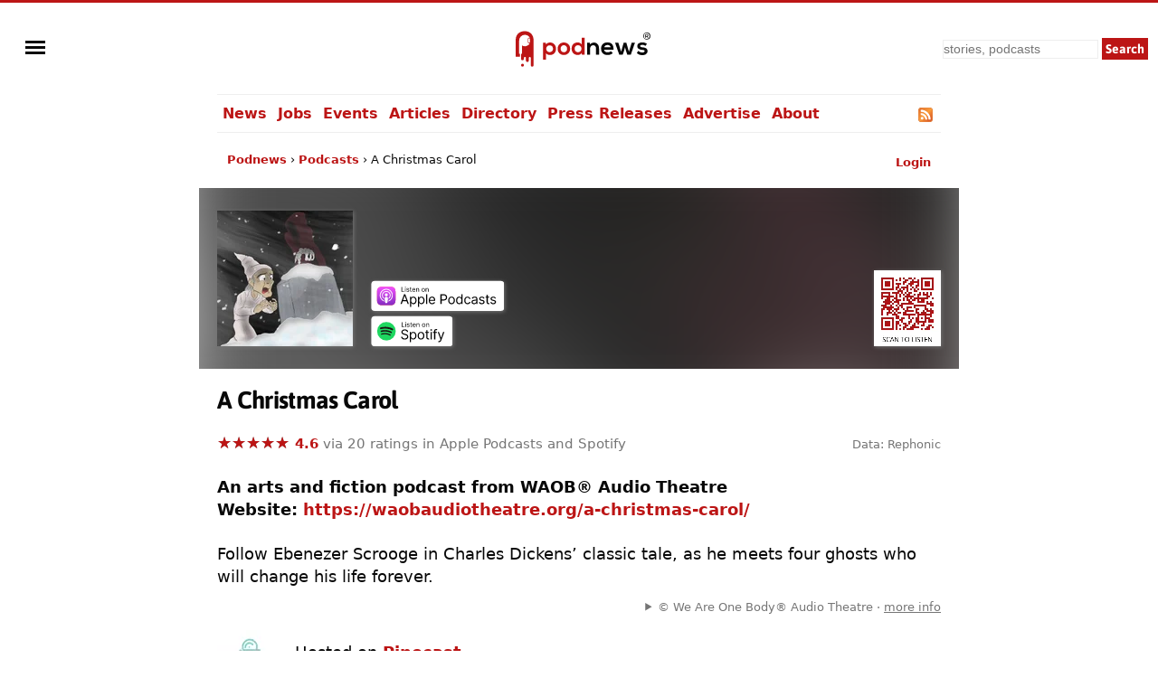

--- FILE ---
content_type: text/html; charset=UTF-8
request_url: https://podnews.net/podcast/ia34q
body_size: 59081
content:
<!doctype html><html lang="en" prefix="og: https://ogp.me/ns#"><head><meta charset="utf-8"><meta name="viewport" content="width=device-width,minimum-scale=1,initial-scale=1"><meta name="apple-itunes-app" content="app-id=1493014151, affiliate-data=11lo6V"><meta name="twitter:label1" value="Rating"><meta name="twitter:data1" value="4.6/5 (20 ratings)"><meta name="twitter:label2" value="Genre"><meta name="twitter:data2" value="Arts And  Fiction"><link rel="preload" href="https://podnews.net/static/fonts/asap-v24-latin-700.woff2" as="font" type="font/woff2" crossorigin="anonymous">
<link rel="preload" href="https://podnews.net/static/fonts/asap-v24-latin-700italic.woff2" as="font" type="font/woff2" crossorigin="anonymous"><meta name="theme-color" content="#BC1515"><meta name="color-scheme" content="light dark"><link rel="manifest" href="/manifest.webmanifest"><title>A Christmas Carol</title><link rel="alternate" type="application/rss+xml" title="A Christmas Carol RSS feed" href="https://pinecast.com/feed/a-christmas-carol"><link rel="search" type="application/opensearchdescription+xml" href="https://podnews.net/opensearch.xml" title="Podnews"><link rel="canonical" href="https://podnews.net/podcast/ia34q"><meta property="og:logo" content="https://podnews.net/static/_favicons/apple-icon.png"><meta property="og:type" content="website"><meta property="og:audio" content="https://op3.dev/e,pg=9b024349-ccf0-5f69-a609-6b82873eab3c/podnews.net/audio/podnewspromov2.mp3?_from=ogaudio"><meta property="og:audio:type" content="audio/mpeg"><meta property="og:url" content="https://podnews.net/podcast/ia34q"><meta property="og:title" content="A Christmas Carol"><meta property="twitter:title" content="A Christmas Carol"><meta property="og:locale" content="en_AU"><meta name="description" content="Listen to the arts and  fiction audio show A Christmas Carol from WAOB® Audio Theatre in Apple Podcasts, Spotify, YouTube, Overcast and other podcast apps"><meta property="og:description" content="Listen to the arts and  fiction audio show A Christmas Carol from WAOB® Audio Theatre in Apple Podcasts, Spotify, YouTube, Overcast and other podcast apps"><meta property="twitter:description" content="Listen to the arts and  fiction audio show A Christmas Carol from WAOB® Audio Theatre in Apple Podcasts, Spotify, YouTube, Overcast and other podcast apps"><meta property="og:publisher" content="https://www.facebook.com/podnews"><meta property="og:site_name" content="Podnews"><meta property="fb:admins" content="587711419"><meta property="fb:app_id" content="433275120381563"><meta name="twitter:site" content="@podnews"><meta name="twitter:creator" content="@podnews"><meta name="fediverse:site" content="@podnews@social.podnews.net"><meta property="og:image" content="https://i.podnews.network/r/t/600/470618-2b620cf1.jpeg"><meta name="twitter:image" content="https://i.podnews.network/r/t/600/470618-2b620cf1.jpeg"><meta property="og:image:alt" content="A Christmas Carol"><meta name="twitter:image:alt" content="A Christmas Carol"><meta name="twitter:card" content="summary"><meta property="og:image:width" content="600"><meta property="og:image:height" content="600"><link rel="icon" href="[data-uri]" type="image/svg+xml"><link rel="apple-touch-icon" type="image/png" href="https://podnews.net/static/_favicons/apple-icon.png"><meta name="publish_date" property="og:publish_date" content="2025-11-09T03:11:37+00:00"><meta name="published_time" property="og:published_time" content="2025-11-09T03:11:37+00:00"><script type="application/ld+json">
  {"@type":"Organization","name":"Podnews","url":"https:\/\/podnews.net","foundingDate":"2017","logo":{"@type":"ImageObject","url":"https:\/\/podnews.net\/uploads\/p500.png","width":500,"height":500},"founder":{"@type":"Person","name":"James Cridland","givenName":"James","familyName":"Cridland","url":"https:\/\/james.cridland.net","image":{"@type":"imageObject","url":"https:\/\/podnews.net\/uploads\/james-cridland-400x400.jpg","width":400,"height":400}},"contactPoint":{"@type":"ContactPoint","email":"updates@podnews.net","url":"https:\/\/podnews.net","contactType":"customer service"},"sameAs":["https:\/\/social.podnews.net\/@podnews","https:\/\/www.linkedin.com\/company\/podnews","https:\/\/x.com\/podnews"],"@context":"https:\/\/schema.org"}
  </script><style>

@font-face {font-family: 'Asap';font-style: normal;font-weight: 700;font-display: swap; src: local(''),url('https://podnews.net/static/fonts/asap-v24-latin-700.woff2') format('woff2');}
@font-face {font-family: 'Asap';font-style: italic;font-weight: 700;font-display: swap;src: local(''),url('https://podnews.net/static/fonts/asap-v24-latin-700italic.woff2') format('woff2');}

@media (prefers-reduced-motion: no-preference) {
	@view-transition {
		navigation: auto;
	}
}

:root{color-scheme:light dark;--podnews-back:#fff;--podnews-accent:#BC1515;--podnews-accent-visited:#BC1515;--podnews-text:#080808;--podnews-grey:#757575;--podnews-footer:#EEE}
@media (prefers-color-scheme: dark) {
:root{--podnews-back:#121212;--podnews-accent:#F13232;--podnews-accent-visited:#F13232;--podnews-text:#E2DED6;--podnews-grey:#AAA;--podnews-footer:#333}
.negimg{-webkit-filter:grayscale(1) invert(95%) brightness(125%);filter:grayscale(1) invert(95%) brightness(125%)}
}

html {scroll-behavior: smooth;hanging-punctuation: first allow-end last;}
body{margin:0;accent-color:var(--podnews-accent);border-top:3px solid var(--podnews-accent);font-family: system-ui, Helvetica, Arial, sans-serif;font-weight: 400;font-size:16px;-webkit-font-smoothing:antialiased;-moz-osx-font-smoothing: grayscale;background:var(--podnews-back);color:var(--podnews-text)}

#menu {justify-self:left;align-self:center;padding-left:11px;}

#sidebarMenu {
    height: 100%;
    display: block;
    position: fixed;
    left: 0; top: 0;
    padding-top:100px; width: 230px;
    transform: translateX(-250px);
    transition: transform 250ms ease-in-out;
    background-color: var(--podnews-back);
    box-shadow: 5px 0px 10px var(--podnews-footer);
    z-index:9;
}
.sidebarMenuInner{
    margin:0;
    padding:0;
}
.sidebarMenuInner li{
    list-style: none;
    padding: 0px;
    cursor: pointer;
}
.sidebarMenuInner li span{
    display: block;
}
.sidebarMenuInner li a{
    cursor: pointer;
    text-decoration: none;
}
input#openSidebarMenu {
    display:inline;visibility:hidden;
}
.sidebarIconToggle {
    transition: all 0.3s;
    cursor: pointer;
    position: absolute;
    width: 22px;
    z-index: 10;
}
.spinner {
    transition: all 0.3s;
    box-sizing: border-box;
    position: absolute;
    height: 3px;
    width: 100%;
    background-color: var(--podnews-text);
}
.horizontal {
    transition: all 0.3s;
    box-sizing: border-box;
    position: relative;
    float: left;
    margin-top: 3px;
}
.diagonal.part-1 {
    position: relative;
    transition: all 0.3s;
    box-sizing: border-box;
    float: left;
}
.diagonal.part-2 {
    transition: all 0.3s;
    box-sizing: border-box;
    position: relative;
    float: left;
    margin-top: 3px;
}
input#openSidebarMenu:checked ~ .sidebarIconToggle > .horizontal {
    transition: all 0.3s;
    box-sizing: border-box;
    opacity: 0;
}
input#openSidebarMenu:checked ~ .sidebarIconToggle > .diagonal.part-1 {
    transition: all 0.3s;
    box-sizing: border-box;
    transform: rotate(135deg);
    margin-top: 8px;
}
input#openSidebarMenu:checked ~ .sidebarIconToggle > .diagonal.part-2 {
    transition: all 0.3s;
    box-sizing: border-box;
    transform: rotate(-135deg);
    margin-top: -9px;
}
input#openSidebarMenu:checked ~ div#sidebarMenu {
  transform: translateX(0);
}
input#openSidebarMenu:checked ~ .sidebarIconToggle {
  position: fixed;
}

article{line-height:1.4em;text-wrap:pretty;}

h1,h2,h3 {font-family:Asap,system-ui,Helvetica,Arial,sans-serif;font-weight:700;letter-spacing:-0.025em;}
h1{font-size:1.5em;line-height:1.5em;margin-bottom:0.5em;}
h2{font-size:1.4em;margin-top:1.4em;}
h3{font-size:1.2em;margin-top:1.2em;}

p,li{margin-block-start:22px;margin-block-end:22px;max-width:75ch;}
audio{height:33px;}
ul{list-style-type:"»";padding-left:0}
ul > li{margin-left:11px;padding-left:6px;scroll-margin-top: 66px;}
ul > li:target {padding:11px;border:2px var(--podnews-accent) solid;list-style-type:none;}
ul > li::marker{color:var(--podnews-accent)}
ul > li > p{display:inline}

sup{font-size:.83em;vertical-align:super;line-height:0;color:var(--podnews-grey)}
footer,main,.sharebuttons{padding:22px;clear:both}
header,main,footer div.container{max-width:800px;margin:auto}
footer{background-color:var(--podnews-footer);clear:both;font-size:small;line-height:1.6em;min-height:120px;text-wrap:pretty;}
section{clear:both}
/* section.break{border-top:1px solid var(--podnews-footer);margin-top:22px} */
section.belowfold{content-visibility:auto;contain-intrinsic-size:1000px}
hr{border:1px solid var(--podnews-footer);margin-top:22px}
span:focus{outline:none}
:focus-visible{outline: auto 1px var(--podnews-accent);outline-offset:2px;}
nav {max-width:800px;margin:auto;}
nav#mainmenu {;border-top:1px solid var(--podnews-footer);border-bottom:1px solid var(--podnews-footer);}

nav#mainmenu ul {display:flex;margin:0;list-style-type: none;}
nav#mainmenu li {padding:11px 0px;margin:0;white-space:nowrap;}
nav#mainmenu li.selected {padding-bottom:9px;border-bottom:2px solid var(--podnews-accent);font-weight:600;}
nav#mainmenu li a,nav#mainmenu li a:visited {padding:11px 6px;}
nav#mainmenu li a:hover {background:var(--podnews-footer);text-decoration:none;}

aside#titlesponsor{max-width:778px;padding:0 11px;margin:22px auto;display:grid;grid-template-columns:75px auto;column-gap:22px;align-items:center;}
aside.classifieds{max-width:500px;background:var(--podnews-footer);padding:22px;margin:0 auto}
aside.classifieds p:last-child{margin:0}
aside.sectionsponsor{margin:22px auto;display:grid;grid-template-columns:75px auto;column-gap:11px;align-items:center;}

.shadow{filter: drop-shadow(1px 1px 2px var(--podnews-grey))}
div.artblock{margin:11px auto;display:grid;grid-template-columns:75px auto;column-gap:11px;}
label.hide{clip:rect(1px,1px,1px,1px);clip-path:inset(50%);height:1px;width:1px;margin:-1px;overflow:hidden;padding:0;position:absolute}
#bylineinfo{height:22px;padding-bottom:22px;color:var(--podnews-grey)}
::placeholder{color:var(--podnews-grey)}
textarea{width:100%;height:120px;font-size:16px;color:var(--podnews-text);background-color:var(--podnews-back)}
details summary {padding-left: 2px;}
details[open] summary {text-decoration: auto;color: inherit;}
.linktext{cursor: pointer;}
a:link,.linktext{text-decoration:none;color:var(--podnews-accent);font-weight:700}
a:hover,.linktext:hover{text-decoration:underline}
a:visited{color:var(--podnews-accent-visited)}
cite:after{content:' ▶'}
pre code,code{font-family:Menlo,Consolas,Monaco,Liberation Mono,Lucida Console,monospace;background-color:var(--podnews-footer);font-size:0.9em;}
pre code,code.language-php{display:block;padding:11px;white-space: pre-wrap;}
.small-icon{width:1em;height:1em;vertical-align:middle;margin-block-start: calc(1ex - 1cap);margin-right:.2em}

.column{float:left}
.third{padding-left:4%;width:30%}
.twothirds{width:66%;vertical-align:middle}
.row{padding-top:20px}
.row:after{content:"";display:table;clear:both}
.shares{width:18px;height:18px;margin:2px 5px 2px 0;border:none}
.mTop{margin-top:33px}
.center{text-align:center}
.button,.button:link,.button:hover,.button:visited,input[type="submit"]{background:var(--podnews-accent);font-family:Asap,system-ui,Helvetica,Arial,sans-serif;border:none;color:#fff;padding:11px;text-align:center;text-decoration:none;display:inline-block}
input:not([type="radio"]):not([type="checkbox"]){-webkit-appearance:none;border-radius:0}
.right{float:right}
.sponsor{border:none;margin:11px}
input,select{font-size:14px;line-height:19px;padding:2px;margin:2px;background-color:var(--podnews-back);color:var(--podnews-text);box-sizing:border-box;border:1px solid var(--podnews-footer)}
fieldset{border:none;padding:0}
.subscribe input{box-sizing:border-box;width:100%;height:44px;padding:5px;margin:0 0 11px;font-size:22px}
.subscribe input[type="submit"]{margin:0}
fieldset h1{font-size:160%}
blockquote{background:var(--podnews-footer);border-left:11px solid var(--podnews-grey);margin:11px;padding:0 11px}
blockquote>p:first-child:before{color:var(--podnews-grey);content:open-quote;font-size:4em;line-height:0;margin-right:.25em;vertical-align:-.4em}
table.chart{border-spacing:0;font-variant-numeric: tabular-nums;}
table.chart td{padding:5px}
table.chart td.nums{text-align:right;}
table.chart tr:nth-child(even){background:var(--podnews-footer)}
figure{margin:0}
figcaption{font-size:.7em;font-weight:300;text-align:right;position:relative;top:-2em;color:var(--podnews-back);text-shadow: 1px 1px 1px var(--podnews-grey), -1px -1px 1px var(--podnews-grey), 1px -1px 1px var(--podnews-grey), -1px 1px 1px var(--podnews-grey);}
figcaption a:any-link{color:var(--podnews-back);font-weight:300;text-decoration:none}
.fullwidth{width:100vw;margin-left:-22px;margin-top:-22px;margin-right:-22px;max-width:840px}

.showmob{display:none;}
table.adcopy td{padding-bottom:11px}
#latest{display:flex;overflow-x:scroll;overflow-y:hidden;}
#latest .item{margin-right:11px;scroll-snap-align:start}
#latest img{width:143px;height:143px}
#latest::-webkit-scrollbar {
  display: none;
}

.tag {display:inline;line-height:1em;padding:2px;margin-right:6px;font-size:small;background-color:var(--podnews-footer);border-radius:2px;white-space: nowrap;}

.smallprint-with-icon {
  font-size:smaller;
  padding-left:1.2em;
  text-indent:-1.2em;
  margin: 0.5em 0em;
  color:var(--podnews-grey);
}

nav#breadcrumbs {max-width:778px;padding:0 11px;margin:22px auto;white-space:nowrap;}
#breadcrumbs ul {
  padding: 0;
  margin: 0;
  font-size: small;
text-overflow:ellipsis;overflow:hidden;
}
#breadcrumbs ul li {
  list-style: none;
  display: inline;
  margin:0;
  padding:0;
}
#breadcrumbs ul li::after {
  content: " › ";
}
#breadcrumbs ul li:last-child:after {
  content: "";
}
#breadcrumbs ul li:first-child {
  margin:0;
}

@media screen and (min-width: 840px) {
	article{font-size:18px;}
}

@media (max-width: 840px) {
header{grid-template-columns:55px 1fr 1fr}
#menu{padding-left: 5px;}
nav{padding-left:16px;}
#search input[type="search"]{height:38px;width:160px}
#search input[type="submit"]{visibility:hidden;display:none}
#search input[type="search"]{background-position:right center;background-repeat:no-repeat;background-image:url("data:image/svg+xml,%3Csvg xmlns='http://www.w3.org/2000/svg' width='18' height='18' viewBox='0 0 24 24'%3E%3Cpath fill='var(--podnews-text)' d='M15.5 14h-.79l-.28-.27C15.41 12.59 16 11.11 16 9.5 16 5.91 13.09 3 9.5 3S3 5.91 3 9.5 5.91 16 9.5 16c1.61 0 3.09-.59 4.23-1.57l.27.28v.79l5 4.99L20.49 19l-4.99-5zm-6 0C7.01 14 5 11.99 5 9.5S7.01 5 9.5 5 14 7.01 14 9.5 11.99 14 9.5 14z'/%3E%3Cpath d='M0 0h24v24H0z' fill='none'/%3E%3C/svg%3E")}
#search input[type="search"]:focus{background-image:none}
textarea{font-size:90%}
.third{width:100%;visibility:hidden;display:none}
.twothirds{width:100%}
.hidemob{visibility:hidden;display:none}
.showmob{display:inline;}
span.testimonial-text{min-height:auto}
nav {border-bottom:0px;}
nav ul{display:none;}
}
@media screen and (max-width: 375px) {
section#podcastheader{margin-left:0}
#search input[type="search"]{height:38px;width:120px}
.center{margin-left:-20px;margin-right:-20px}
#wordmark{padding-left:0}
}
@media print {
nav,footer,a.button.right,aside.previously,#pnsearch,section.belowfold,#signupinvite{display:none}
#menu {visibility:hidden;}
body {border:none;}
}
.pcast-player .pcast-player-controls {
  height:50px;
  display: flex;
  align-items: center;
}
.pcast-player button {
  border: 0;
  -webkit-appearance: none;
  width: 40px;
  height: 40px;
  margin:5px;
  cursor:pointer;
  background:none;
}
.pcast-player button svg {vertical-align:middle;vertical-align:-webkit-baseline-middle;}
.pcast-player button:focus,
.pcast-player button:active {
  outline: 0; box-shadow: none;
}
.pcast-player .pcast-progress-container {
width: 100%; line-height:0;
}
.pcast-player .pcast-podcast-loading {
  cursor:default;
}
.pcast-player progress {
  height: 6px; width: 100%; vertical-align:middle;
  -webkit-appearance: none;-moz-appearance: none;appearance: none;
  cursor:pointer;
}
.pcast-player progress[value]::-webkit-progress-bar {
  background-color: var(--podnews-footer);
  border-radius: 0;
}
.pcast-player progress[value]::-webkit-progress-value {
  background: var(--podnews-footer);
  border-right: 6px solid var(--podnews-accent);
}
.lds-ellipsis {
  display: inline-block;
  position: relative;
  width: 100%;
  height: 6px;
}
.lds-ellipsis div {
  position: absolute;
  top: 0px;
  width: 6px;
  height: 6px;
  border-radius: 50%;
  background: var(--podnews-accent);
  animation-timing-function: cubic-bezier(0, 1, 1, 0);
}
.lds-ellipsis div:nth-child(1) {
  left: 6px;
  animation: lds-ellipsis1 0.6s infinite;
}
.lds-ellipsis div:nth-child(2) {
  left: 6px;
  animation: lds-ellipsis2 0.6s infinite;
}
.lds-ellipsis div:nth-child(3) {
  left: 26px;
  animation: lds-ellipsis2 0.6s infinite;
}
.lds-ellipsis div:nth-child(4) {
  left: 45px;
  animation: lds-ellipsis3 0.6s infinite;
}
@keyframes lds-ellipsis1 {
  0% {
    transform: scale(0);
  }
  100% {
    transform: scale(1);
  }
}
@keyframes lds-ellipsis3 {
  0% {
    transform: scale(1);
  }
  100% {
    transform: scale(0);
  }
}
@keyframes lds-ellipsis2 {
  0% {
    transform: translate(0, 0);
  }
  100% {
    transform: translate(19px, 0);
  }
}

div#podcastheader{height:150px;margin:-175px 0 40px 0;display:grid;grid-template-columns:minmax(auto,150px) auto auto;column-gap:20px;align-items:end;}
div#podcastheader div#qr{justify-self:end}

.blurcontainer {
  height:200px;overflow:hidden;margin-left:-20px;margin-right:-20px;margin-top:-20px;
  }';
@media screen and (max-width: 375px) {.blurcontainer {height:165px;}}
.blurbackground {
background-image: url('https://i.podnews.network/r/t/75/470618-2b620cf1.webp');
background-size: 125%;
background-color:var(--podnews-footer);
margin: -95px -35px; filter: blur(50px);
height:400px;z-index:-1;position:relative;
}
.blurforeground {position:absolute;z-index:0;margin-top:20px;}
.podcastsubscribe{line-height:0;}
.podcast-artwork{width:150px;height:150px}
.appicon{margin-left:5.5px;margin-right:5.5px;width:66px;height:99px;text-align:center;display:inline-block;vertical-align:top;line-height:1em;}
.appicon a{text-decoration:none;color:var(--podnews-text);font-size:small;font-weight:400;line-height:1em;}
.star-ratings-css{unicode-bidi:bidi-override;color:var(--podnews-grey);position:relative;padding:0}
.star-ratings-css-top{color:var(--podnews-accent);padding:0;position:absolute;z-index:1;display:block;top:0;left:0;overflow:hidden}
.star-ratings-css-bottom{padding:0;display:block;z-index:0}

svg.app {width:44px;height:44px;padding:0px 11px;margin-bottom:3px;}

#subscribeform {
  display:grid;
  grid-template-columns: auto auto;
  grid-template-rows: auto auto;
  grid-template-areas: "subcta subcta" "subform subprivacy" "subresults subresults";
  align-items:center;
}

@media screen and (max-width: 700px) {
  #subscribeform {
    grid-template-columns: auto;
    grid-template-areas: "subcta" "subform" "subprivacy" "subresults";
  }
}

input {padding:0px;}

.error {background:#ddd; height:50px; color: #000; text-align:center;}

#pcastmeta{
  margin-top:22px;
  display:grid;
  grid-template-areas:'main features';
}
#pcastmeta span#main {overflow:hidden;}

#features{
  font-size:small;
  justify-self:right;
  color:var(--podnews-grey);
  padding-left:11px;
}

#features a {text-decoration:none;font-weight:normal;color:var(--podnews-grey);}
#features a:hover {text-decoration:underline;}

@media screen and (max-width: 700px) {
  #pcastmeta{
    display:block;
  }
  #features{
    font-size:medium;
    color:var(--podnews-text);
    padding-left:0px;
}
#features a {color:var(--podnews-text);}

a.podcastsubscribe > svg.shadow {vertical-align: bottom;padding-top:6px;}

@media screen and (max-width: 375px) {
.podcast-artwork{width:121px;height:121px}
}
</style></head><body><img id="wow" style="float:left;" alt="" width="1" height="1" src=""><script>window.addEventListener('DOMContentLoaded', function() {
document.getElementById("wow").src="https://c.podnews.network/wow?"+Math.random()+"&u=https%3A%2F%2Fpodnews.net%2Fpodcast%2Fia34q&type=pageview&ref="+encodeURI(document.referrer);});</script><noscript><img id="wow2" style="float:left;" alt="" width="1" height="1" src="https://c.podnews.network/wow?u=https%3A%2F%2Fpodnews.net%2Fpodcast%2Fia34q&type=pageview&js=no"></noscript><div style="width:100%;height:100px;display:grid;grid-template-columns:1fr 1fr 1fr;grid-template-areas:'menu podnewslogo pnsearch';justify-items:center;">
  <div id="menu">

  <input type="checkbox" class="openSidebarMenu" id="openSidebarMenu">
  <label for="openSidebarMenu" class="sidebarIconToggle">
    <div class="spinner diagonal part-1"></div>
    <div class="spinner horizontal"></div>
    <div class="spinner diagonal part-2"></div>
  </label>

<div id="sidebarMenu">
  <ul class="sidebarMenuInner">
    <li><a href="/archive">News</a></li>
    <li><a href="/jobs">Jobs</a></li>
    <li><a href="/events">Events</a></li>
    <li><a href="/articles">Articles</a></li>
    <li><a href="/directory">Directory</a></li>
    <li><a href="/press-releases">Press Releases</a></li>
    <li><a href="/article/advertising">Advertise</a></li>
    <li><a href="/about">About</a></li>
    <li><a href="/privacy">Privacy</a></li>
    <li><a href="/accessibility">Accessibility</a></li>
    <li><a href="/contact-us">Contact Podnews</a></li>
  </ul>
</div>

  </div>
  <div id="podnewslogo" style="align-self:center;display:grid;grid-template-columns:40px auto;grid-template-areas:'pnicon pnword';">
  <a id="pnicon" aria-label="Podnews" href="/"><svg xmlns="http://www.w3.org/2000/svg" aria-label="Podnews" viewBox="60 90 10 270" height="45" width="40"><g clip-path="url(#clipPath70)" transform="matrix(1 0 0 -1 0 400)"><path fill="#fff" d="M20 114h80v150H20z"/><path d="M50 67a9.7 9.7 0 10.2-19.4A9.7 9.7 0 0050 67M100 211c0-2.9-2.3-5.2-5.2-5.2a5.2 5.2 0 00-5.2 5.2v20c0 2.9 2.3 5.2 5.2 5.2 2.9 0 5.2-2.4 5.2-5.2zm-35.8 71.9s-59.7 3.2-59.7-62.3V113.9H34v18.8h-5.9V221a38.1 38.1 0 0036.2 37.9h1.8c14.5 0 27.1-8.1 33.5-20.1a9.2 9.2 0 01-13.9-7.9V211a9.2 9.2 0 0113.9-7.9 38 38 0 00-53.1-14.6v-55.8h-5.8V99.4a9.5 9.5 0 019.5-9.5c5.2 0 9.4 4.2 9.4 9.4v6.1a6.6 6.6 0 006.7 6.7 6.8 6.8 0 006.8-6.7V88c0-2.6 1.1-4.9 2.8-6.7 1.7-1.7 4-2.8 6.6-2.8 5.2 0 9.4 4.2 9.4 9.4v17.4a6.6 6.6 0 006.7 6.7c2.8 0 5.3-1.7 6.2-4.2a7 7 0 00.5-2.5V57.2c0-2.6 1.1-4.9 2.8-6.7 1.7-1.7 4-2.8 6.6-2.8a9.5 9.5 0 019.4 9.5v160.5c0 69.6-59.7 65.2-59.7 65.2" fill="var(--podnews-accent)"/></g></svg></a><a id="pnword" style="padding-top:6px;" aria-label="Podnews" href="/"><svg aria-label="Podnews" height="30" width="119" viewBox="0 0 676 171" xmlns="http://www.w3.org/2000/svg"><rect fill="none" height="100%" width="100%"/><g stroke-width="0"><g fill="#1d1f24"><path d="M649.3 22.8h5c1.7 0 2.9-.4 3.8-1.1.8-.7 1.2-1.7 1.2-3.1 0-1.4-.4-2.4-1.2-3.1-.9-.7-2.1-1-3.8-1h-5zM659 33l-3.9-6.6h-5.8v6.6H645V10.7h9.3c3 0 5.2.7 6.8 2a7 7 0 012.3 5.7c0 1.8-.4 3.3-1.1 4.5a7 7 0 01-3.3 2.8l4.9 7.4H659" fill="var(--podnews-text)"/><path d="M654.5 4a18 18 0 100 35.9 18 18 0 000-35.9zm0 39.8a22 22 0 110-43.9 22 22 0 010 44M334.3 139.8v-39.6c0-11.5-6.3-20.2-18.2-20.2-11.5 0-19.4 9.7-19.4 21.2v38.6h-18.5V64.1h16.7l1.2 10.2A34 34 0 01321 63c17.8 0 32 13.3 32 37v39.8zM426.2 93.2c-1.2-9.8-9-14.7-19.6-14.7-10.2 0-18.5 4.9-21.2 14.7zM385 108.7c1.2 9.3 9.3 16 22.5 16 7 0 16-2.5 20.3-7l12 11.8c-8 8.3-21 12.3-32.6 12.3-26 0-41.5-16.1-41.5-40.3 0-23 15.6-39.6 40.1-39.6 25.3 0 41.1 15.6 38.2 46.8h-59M525 64l16.5 57 17.3-57h20.7l-26.3 76.1h-21.8l-7.8-22.4-6.8-25.3-6.7 25.3-7.9 22.4h-21.7l-26.6-76h20.9l17.3 56.8 16.4-56.8H525M644.7 84.3c-5.4-5-11.5-6.8-18.7-6.8-8.9 0-13.8 2.8-13.8 7.6 0 4.9 4.4 7.6 14.1 8.2 14.3 1 32.4 4.2 32.4 24.3 0 13.3-11 24.8-32.5 24.8-12 0-24-2-35-13.5l9.2-13.3c5.4 6 17.6 10.4 26 10.6 7.1.1 13.7-3.6 13.7-9 0-5.3-4.3-7.4-15-8-14.3-1.1-31.3-6.3-31.3-23.5 0-17.5 18-23.6 31.9-23.6 11.8 0 20.7 2.3 29.4 10l-10.4 12.2" fill="var(--podnews-text)"/></g><path d="M63.3 102c0-11.7-8-21.4-21.4-21.4-13.5 0-21.5 9.7-21.5 21.5a21 21 0 0021.5 21.5A21 21 0 0063.3 102zM0 171.5V64.2h17.5l1.2 10.4a30 30 0 0124.5-12C66.6 62.5 82 79.8 82 102c0 22-14 39.6-38.1 39.6-8 0-19.8-2.5-25.2-10.8v40.5H0M111 102c0 11.6 7 22.3 20.6 22.3 13.6 0 20.5-10.7 20.5-22.2 0-11.4-8-22.4-20.5-22.4-13.5 0-20.6 11-20.6 22.4zm60 0a37.7 37.7 0 01-39.4 39.5c-24.6 0-39.3-17.6-39.3-39.4 0-21.6 15-39.4 39.1-39.4S171 80.5 171 102M199 102c0 13.1 9.6 22.2 21.5 22.2 11.8 0 22-8.6 22-22.3 0-13.2-10.2-22-22-22-12 0-21.4 8.4-21.4 22zm63.4-69.4v107.2h-17.5l-1.2-10.4c-5.8 9-15.2 12-24.4 12-22.2 0-39-14.6-39-39.5 0-26 16.5-39.5 38.5-39.5 8 0 20.4 4.3 24.9 12V32.7h18.7" fill="var(--podnews-accent)"/></g></svg></a></div>

  <form id="pnsearch" style="align-self:center;justify-self:right;padding-right:11px;" method="get" action="https://podnews.net/search" target="_top"><label for="searchinput" class="hide">Search</label><input class="hidemob" id="searchinput" aria-label="search" type="search" placeholder="stories, podcasts" name="q" required /><input class="hidemob" aria-label="submit" type="submit" value="Search" style="height:24px;padding:2px 4px;margin:2px 0px 2px 2px;"><a class="showmob" href="/search" aria-label="Search"><svg xmlns="http://www.w3.org/2000/svg" height="32px" viewBox="0 -960 960 960" width="32px" fill="var(--podnews-text)"><path d="M784-120 532-372q-30 24-69 38t-83 14q-109 0-184.5-75.5T120-580q0-109 75.5-184.5T380-840q109 0 184.5 75.5T640-580q0 44-14 83t-38 69l252 252-56 56ZM380-400q75 0 127.5-52.5T560-580q0-75-52.5-127.5T380-760q-75 0-127.5 52.5T200-580q0 75 52.5 127.5T380-400Z"/></svg></a></form>

  </div><nav id="mainmenu"><ul><li><a href="/archive">News</a></li><li><a href="/jobs">Jobs</a></li><li><a href="/events">Events</a></li><li><a href="/articles">Articles</a></li><li><a href="/directory">Directory</a></li><li class="hidemob"><a href="/press-releases">Press Releases</a></li><li class="hidemob"><a href="/article/advertising">Advertise</a></li><li class="hidemob"><a href="/about">About</a></li><li class="hidemob" style="width:100%;text-align:right;"><a title="A Christmas Carol RSS feed" href="https://pinecast.com/feed/a-christmas-carol"><svg class="small-icon" xmlns="http://www.w3.org/2000/svg" viewBox="0 0 256 256"><defs><linearGradient x1=".1" y1=".1" x2=".9" y2=".9" id="rssa"><stop offset="0" stop-color="#E3702D"/><stop offset=".1" stop-color="#EA7D31"/><stop offset=".4" stop-color="#F69537"/><stop offset=".5" stop-color="#FB9E3A"/><stop offset=".7" stop-color="#EA7C31"/><stop offset=".9" stop-color="#DE642B"/><stop offset="1" stop-color="#D95B29"/></linearGradient></defs><rect width="256" height="256" rx="55" ry="55" fill="#CC5D15"/><rect width="246" height="246" rx="50" ry="50" x="5" y="5" fill="#F49C52"/><rect width="236" height="236" rx="47" ry="47" x="10" y="10" fill="url(#rssa)"/><circle cx="68" cy="189" r="24" fill="#FFF"/><path d="M160 213h-34a82 82 0 0 0-82-82V97a116 116 0 0 1 116 116z" fill="#FFF"/><path d="M184 213A140 140 0 0 0 44 73V38a175 175 0 0 1 175 175z" fill="#FFF"/></svg></a></li></ul></nav><script type="application/ld+json">{"@context":"http:\/\/schema.org","@type":"BreadcrumbList","itemListElement":[{"@type":"ListItem","position":1,"item":"https:\/\/podnews.net\/","name":"Podnews"},{"@type":"ListItem","position":2,"item":"https:\/\/podnews.net\/podcasts","name":"Podcasts"},{"@type":"ListItem","position":3,"name":"A Christmas Carol"}]}</script><nav id="breadcrumbs"><form id="gologin" method="post" action="https://account.podnews.network"><input type="hidden" name="site" value="pn"><input type="hidden" name="backto" value="https://podnews.net/podcast/ia34q"></form><span id="login" style="float:right;"><a href="javascript:document.getElementById('gologin').submit();"><small>Login</small></a></span><span id="logout" style="float:right;display:none;"><a href="/classifieds/logout.php"><small>Logout</small></a></span><ul><li><a href="/">Podnews</a></li><li><a href="/podcasts">Podcasts</a></li><li>A Christmas Carol</li></ul></nav><main><article><div class="blurcontainer"><div class="blurbackground"></div></div><div id="podcastheader"><div><picture><source srcset="https://i.podnews.network/r/t/150/470618-2b620cf1.webp 1x, https://i.podnews.network/r/t/300/470618-2b620cf1.webp 2x" type="image/webp"><source srcset="https://i.podnews.network/r/t/150/470618-2b620cf1.jpeg 1x, https://i.podnews.network/r/t/300/470618-2b620cf1.jpeg 2x" type="image/jpeg"><img onerror="this.onerror=null;this.style.visibility='hidden';" style="vertical-align:middle;" class="podcast-artwork shadow" src="https://i.podnews.network/r/t/150/470618-2b620cf1.jpeg" width="150" height="150" alt="A Christmas Carol"></picture></div><div style="line-height:0px;"><a class="podcastsubscribe" aria-label="apple-podcast" href="https://podnews.net/apple-podcasts-geo/podcast/feed/id1493014151?ct=ia34q"><svg style="margin-top:5px;" class="shadow" height="34" width="147" xmlns="http://www.w3.org/2000/svg" fill="none" viewBox="0 0 173 39"><rect width="173" height="39" x=".5" y=".5" fill="#fff" rx="4.5"/><path fill="url(#apla)" fill-rule="evenodd" d="M16.33 7.97h7.27c2.4 0 3.61 0 4.9.4a5.1 5.1 0 0 1 3.06 3.05c.4 1.3.4 2.5.4 4.91v7.27c0 2.41 0 3.61-.4 4.91a5.1 5.1 0 0 1-3.05 3.05c-1.3.4-2.5.4-4.91.4h-7.27c-2.4 0-3.61 0-4.9-.4a5.1 5.1 0 0 1-3.06-3.05c-.4-1.3-.4-2.5-.4-4.91v-7.26c0-2.41 0-3.62.4-4.92a5.1 5.1 0 0 1 3.05-3.04c1.3-.41 2.5-.41 4.92-.41" clip-rule="evenodd"/><path fill="url(#aplb)" fill-rule="evenodd" d="M16.33 7.97h7.27c2.4 0 3.61 0 4.9.4a5.1 5.1 0 0 1 3.06 3.05c.4 1.3.4 2.5.4 4.91v7.27c0 2.41 0 3.61-.4 4.91a5.1 5.1 0 0 1-3.05 3.05c-1.3.4-2.5.4-4.91.4h-7.27c-2.4 0-3.61 0-4.9-.4a5.1 5.1 0 0 1-3.06-3.05c-.4-1.3-.4-2.5-.4-4.91v-7.26c0-2.41 0-3.62.4-4.92a5.1 5.1 0 0 1 3.05-3.04c1.3-.41 2.5-.41 4.92-.41" clip-rule="evenodd"/><path fill="#fff" fill-rule="evenodd" d="M19.98 10.65a8.5 8.5 0 0 0-2.8 16.52.12.12 0 0 0 .16-.12 45.56 45.56 0 0 1-.12-.87.29.29 0 0 0-.18-.23 7.41 7.41 0 1 1 5.92 0 .29.29 0 0 0-.17.23l-.13.87a.11.11 0 0 0 .15.12 8.5 8.5 0 0 0-2.83-16.52Zm.02 9.79a1.98 1.98 0 1 1 0-3.96 1.98 1.98 0 0 1 0 3.96Zm0 .8a2.42 2.42 0 0 1 1.75.63c.18.18.3.43.32.7.05.6.04 1.22-.04 1.82a41.53 41.53 0 0 1-.34 2.74 10.39 10.39 0 0 1-.28 1.38c-.23.56-.8.9-1.41.84a1.37 1.37 0 0 1-1.41-.84 11.3 11.3 0 0 1-.29-1.38 41.67 41.67 0 0 1-.34-2.74 9.04 9.04 0 0 1-.04-1.83c.03-.26.14-.5.32-.7a2.42 2.42 0 0 1 1.76-.62Zm4.25-3.86a4.6 4.6 0 0 0-4.43-2.83 4.6 4.6 0 0 0-2.97 7.96.35.35 0 0 1 .11.28 7.95 7.95 0 0 0 .01.97.11.11 0 0 1-.17.1 5.7 5.7 0 1 1 6.4 0 .11.11 0 0 1-.17-.1c.02-.32.03-.65.01-.97a.36.36 0 0 1 .11-.28 4.6 4.6 0 0 0 1.1-5.13Z" clip-rule="evenodd"/><path fill="#000" d="M39.75 14.5V8.32h.75v5.52h2.87v.66h-3.62Zm4.68 0V9.86h.72v4.64h-.72Zm.37-5.41a.5.5 0 0 1-.36-.14.46.46 0 0 1-.15-.34c0-.13.05-.25.15-.34a.5.5 0 0 1 .36-.14.5.5 0 0 1 .35.14.46.46 0 0 1 0 .68.5.5 0 0 1-.35.14Zm4.94 1.81-.65.18c-.04-.1-.1-.2-.17-.3a.86.86 0 0 0-.32-.26 1.14 1.14 0 0 0-.5-.1c-.3 0-.53.06-.72.2a.58.58 0 0 0-.28.49.51.51 0 0 0 .2.42c.12.1.32.18.6.25l.69.17c.41.1.72.26.92.46.2.21.3.47.3.8 0 .26-.07.5-.22.71a1.6 1.6 0 0 1-.63.5 2.33 2.33 0 0 1-.95.18c-.48 0-.87-.1-1.18-.31-.3-.2-.5-.5-.59-.9l.68-.17c.07.25.19.44.37.56.18.13.41.19.7.19.34 0 .6-.07.8-.21.2-.15.3-.32.3-.52a.54.54 0 0 0-.18-.4.97.97 0 0 0-.52-.25l-.77-.18c-.42-.1-.73-.26-.93-.47a1.13 1.13 0 0 1-.3-.8c0-.26.07-.49.22-.7a1.5 1.5 0 0 1 .6-.47 2.13 2.13 0 0 1 .88-.17c.46 0 .82.1 1.08.3.27.2.45.47.56.8Zm3.17-1.04v.6h-2.4v-.6h2.4Zm-1.7-1.1h.7v4.41c0 .2.04.35.1.45.06.1.13.17.23.2a.92.92 0 0 0 .3.05l.19-.01.12-.02.14.64a1.5 1.5 0 0 1-.53.08c-.2 0-.4-.04-.6-.13a1.18 1.18 0 0 1-.47-.4c-.12-.17-.18-.4-.18-.67v-4.6Zm4.66 5.84c-.44 0-.83-.1-1.15-.3a1.99 1.99 0 0 1-.75-.83c-.17-.36-.26-.78-.26-1.25s.09-.9.26-1.26A1.96 1.96 0 0 1 55.8 9.8c.24 0 .48.04.72.12a1.9 1.9 0 0 1 1.1 1.1 3 3 0 0 1 .17 1.1v.3h-3.57v-.61h2.85a1.52 1.52 0 0 0-.16-.7 1.18 1.18 0 0 0-.44-.49 1.23 1.23 0 0 0-.67-.18c-.28 0-.53.07-.74.21a1.39 1.39 0 0 0-.47.55 1.6 1.6 0 0 0-.17.72v.4c0 .36.06.65.19.9.12.24.29.42.5.55a1.59 1.59 0 0 0 1.27.11c.15-.06.28-.14.4-.24.1-.11.2-.25.25-.4l.7.18a1.53 1.53 0 0 1-.37.62 1.78 1.78 0 0 1-.64.41 2.35 2.35 0 0 1-.85.15Zm3.72-2.89v2.79h-.71V9.86h.68v.73h.06a1.33 1.33 0 0 1 .5-.57c.22-.14.5-.22.86-.22.31 0 .59.07.82.2.24.12.42.32.55.58.13.25.2.58.2.97v2.95h-.72v-2.9c0-.36-.09-.65-.28-.85a1 1 0 0 0-.78-.3c-.23 0-.43.04-.6.14a1.06 1.06 0 0 0-.43.43 1.43 1.43 0 0 0-.15.7Zm8.53 2.89c-.42 0-.78-.1-1.1-.3a2.02 2.02 0 0 1-.73-.84 2.83 2.83 0 0 1-.27-1.25c0-.49.09-.9.26-1.27.18-.36.43-.64.74-.84.32-.2.68-.3 1.1-.3a1.99 1.99 0 0 1 1.84 1.14c.18.36.26.78.26 1.27 0 .47-.08.9-.26 1.25a2 2 0 0 1-.74.84 2.01 2.01 0 0 1-1.1.3Zm0-.64c.32 0 .58-.09.79-.25a1.44 1.44 0 0 0 .45-.64 2.47 2.47 0 0 0 .15-.86c0-.31-.05-.6-.15-.87a1.46 1.46 0 0 0-.45-.65c-.2-.16-.47-.25-.79-.25s-.58.09-.78.25a1.46 1.46 0 0 0-.46.65 2.49 2.49 0 0 0-.15.87c0 .3.05.6.15.86.1.26.25.48.46.64.2.16.47.25.78.25Zm3.9-2.25v2.79h-.7V9.86H72v.73h.06c.11-.24.27-.43.5-.57.22-.14.5-.22.85-.22.32 0 .6.07.83.2a1.3 1.3 0 0 1 .55.58c.13.25.2.58.2.97v2.95h-.72v-2.9c0-.36-.1-.65-.28-.85a1 1 0 0 0-.78-.3c-.23 0-.43.04-.61.14a1.06 1.06 0 0 0-.42.43 1.43 1.43 0 0 0-.16.7ZM40.06 30.5h-1.61l4.67-12.73h1.6l4.67 12.73h-1.62l-3.8-10.71h-.1l-3.8 10.71Zm.6-4.97h6.51v1.37h-6.51v-1.37Zm10.26 8.55V20.95h1.42v1.52h.17c.1-.17.26-.38.45-.63.2-.26.47-.5.83-.7a3 3 0 0 1 1.48-.3 3.79 3.79 0 0 1 3.56 2.3c.34.74.52 1.61.52 2.61 0 1.01-.18 1.89-.52 2.63s-.82 1.31-1.43 1.72c-.6.4-1.31.6-2.1.6a3.1 3.1 0 0 1-1.48-.3 2.7 2.7 0 0 1-.85-.7 9.38 9.38 0 0 1-.46-.67h-.12v5.05h-1.47Zm1.44-8.35c0 .72.1 1.35.32 1.9.2.55.52.98.92 1.3.4.3.9.45 1.5.45a2.4 2.4 0 0 0 1.53-.48c.41-.33.72-.77.93-1.32a5.17 5.17 0 0 0 .32-1.85 5 5 0 0 0-.31-1.82 2.8 2.8 0 0 0-.93-1.28 2.44 2.44 0 0 0-1.54-.48 2.44 2.44 0 0 0-2.43 1.7c-.2.54-.3 1.16-.3 1.88Zm8.97 8.35V20.95h1.42v1.52h.17l.45-.63c.2-.26.47-.5.83-.7a3 3 0 0 1 1.48-.3 3.79 3.79 0 0 1 3.56 2.3c.35.74.52 1.61.52 2.61a6.2 6.2 0 0 1-.52 2.63 3.74 3.74 0 0 1-3.54 2.32c-.6 0-1.1-.1-1.47-.3a3.06 3.06 0 0 1-.85-.7 9.4 9.4 0 0 1-.46-.67h-.12v5.05h-1.47Zm1.44-8.35c0 .72.11 1.35.32 1.9.21.55.52.98.93 1.3.4.3.9.45 1.49.45a2.4 2.4 0 0 0 1.53-.48c.42-.33.73-.77.94-1.32a5.17 5.17 0 0 0 .31-1.85c0-.67-.1-1.28-.3-1.82a2.86 2.86 0 0 0-.93-1.28 2.44 2.44 0 0 0-1.55-.48 2.44 2.44 0 0 0-2.43 1.7c-.2.54-.3 1.16-.3 1.88Zm10.44-7.96V30.5h-1.46V17.77h1.46Zm6.44 12.93c-.92 0-1.71-.2-2.38-.61a4.09 4.09 0 0 1-1.53-1.72c-.36-.73-.54-1.59-.54-2.57s.18-1.84.54-2.58c.36-.75.86-1.34 1.5-1.76a4.42 4.42 0 0 1 3.74-.38 3.65 3.65 0 0 1 1.32.8c.4.37.71.86.95 1.47s.35 1.36.35 2.25v.62h-7.35v-1.26h5.86a3.13 3.13 0 0 0-.32-1.45 2.44 2.44 0 0 0-.9-1 2.54 2.54 0 0 0-1.39-.36 2.6 2.6 0 0 0-1.51.43A2.86 2.86 0 0 0 77 23.7a3.3 3.3 0 0 0-.34 1.48v.85c0 .72.12 1.33.37 1.83A2.69 2.69 0 0 0 78.1 29c.45.25.97.38 1.56.38.39 0 .74-.05 1.05-.16.31-.11.58-.28.81-.5a2.26 2.26 0 0 0 .53-.83l1.42.4c-.15.48-.4.9-.76 1.26a3.67 3.67 0 0 1-1.3.85c-.52.2-1.1.3-1.75.3Zm10.8-.2V17.77h4.3c1 0 1.82.18 2.46.54a3.4 3.4 0 0 1 1.41 1.45c.3.61.46 1.29.46 2.04s-.15 1.43-.46 2.04c-.3.62-.77 1.1-1.4 1.47a4.9 4.9 0 0 1-2.44.54H91.7v-1.37h3.03c.69 0 1.23-.11 1.65-.35.41-.24.71-.56.9-.96.19-.4.29-.86.29-1.37 0-.51-.1-.97-.3-1.37a2.04 2.04 0 0 0-.9-.94 3.43 3.43 0 0 0-1.66-.35H92V30.5h-1.54Zm14.44.2a4.1 4.1 0 0 1-2.27-.62 4.18 4.18 0 0 1-1.51-1.72 5.83 5.83 0 0 1-.54-2.58c0-1 .18-1.87.54-2.6.36-.75.87-1.32 1.51-1.73.65-.41 1.4-.62 2.27-.62.86 0 1.62.2 2.26.62a4.1 4.1 0 0 1 1.52 1.72c.36.74.55 1.61.55 2.6 0 1-.19 1.85-.55 2.6a4.12 4.12 0 0 1-1.52 1.71c-.64.41-1.4.62-2.26.62Zm0-1.32c.66 0 1.2-.17 1.62-.5.42-.34.73-.78.94-1.33a5.06 5.06 0 0 0 .3-1.77 5.12 5.12 0 0 0-.3-1.79 3 3 0 0 0-.94-1.33 2.5 2.5 0 0 0-1.62-.51c-.65 0-1.2.17-1.61.5a3 3 0 0 0-.94 1.34 5.12 5.12 0 0 0-.3 1.79c0 .63.1 1.23.3 1.77.2.55.51 1 .94 1.33.42.33.96.5 1.61.5Zm9.92 1.32a3.74 3.74 0 0 1-3.54-2.32 6.2 6.2 0 0 1-.51-2.63c0-1 .17-1.87.51-2.6a3.79 3.79 0 0 1 3.56-2.31c.63-.01 1.12.1 1.48.3.36.2.64.44.83.7.2.25.35.46.45.63h.13v-4.7h1.46V30.5h-1.41v-1.47h-.18a9.46 9.46 0 0 1-.46.66c-.2.26-.48.5-.85.7-.37.2-.86.3-1.47.3Zm.2-1.32a2.4 2.4 0 0 0 1.49-.46c.4-.3.71-.74.93-1.29.2-.55.31-1.18.31-1.9s-.1-1.34-.3-1.87a2.82 2.82 0 0 0-.93-1.26c-.4-.3-.9-.45-1.5-.45a2.5 2.5 0 0 0-1.56.48c-.4.31-.71.74-.92 1.28a5.1 5.1 0 0 0-.3 1.82c0 .68.1 1.3.3 1.85.22.55.53.99.94 1.32.41.32.93.48 1.54.48Zm10.7 1.32a4.1 4.1 0 0 1-2.32-.64 4.13 4.13 0 0 1-1.5-1.74 5.92 5.92 0 0 1-.51-2.54c0-.97.17-1.83.53-2.57a4.04 4.04 0 0 1 3.77-2.38c.67 0 1.27.13 1.81.37a3.38 3.38 0 0 1 1.97 2.61h-1.47a2.23 2.23 0 0 0-2.29-1.67c-.57 0-1.07.16-1.5.46-.43.29-.76.7-1 1.25a4.62 4.62 0 0 0-.36 1.88c0 .74.12 1.38.35 1.92.24.55.57.98 1 1.28.43.3.93.45 1.51.45.38 0 .73-.06 1.04-.2.31-.13.57-.32.79-.57a2.21 2.21 0 0 0 .46-.9h1.47a3.4 3.4 0 0 1-.62 1.53 3.44 3.44 0 0 1-1.29 1.07c-.53.26-1.14.39-1.85.39Zm8.45.02a3.88 3.88 0 0 1-1.65-.34 2.83 2.83 0 0 1-1.17-1 2.83 2.83 0 0 1-.44-1.59 2.2 2.2 0 0 1 1.19-2.13c.36-.2.76-.35 1.2-.44.43-.1.87-.18 1.32-.24a56.63 56.63 0 0 1 1.4-.17c.37-.04.64-.1.8-.2.17-.1.26-.26.26-.5v-.05c0-.61-.17-1.09-.5-1.43-.34-.34-.84-.5-1.52-.5-.7 0-1.25.15-1.64.45-.4.3-.68.64-.84.99l-1.4-.5c.25-.58.59-1.03 1-1.36a3.73 3.73 0 0 1 1.37-.68 5.67 5.67 0 0 1 1.46-.2c.31 0 .66.04 1.06.11s.79.22 1.16.44c.38.23.7.56.94 1.02.25.45.37 1.05.37 1.81v6.29h-1.46v-1.3h-.08a2.88 2.88 0 0 1-1.42 1.27c-.39.17-.86.25-1.41.25Zm.22-1.31a2.9 2.9 0 0 0 1.47-.35 2.33 2.33 0 0 0 1.22-2.02V25.7c-.07.08-.2.14-.41.2a6.98 6.98 0 0 1-.72.16 32.39 32.39 0 0 1-1.4.19 5.7 5.7 0 0 0-1.08.24 1.84 1.84 0 0 0-.8.5c-.2.2-.3.5-.3.87 0 .51.2.9.57 1.16.39.26.87.39 1.45.39Zm13.34-6.32-1.32.37a2.44 2.44 0 0 0-.36-.64 1.78 1.78 0 0 0-.65-.52c-.27-.13-.62-.2-1.05-.2-.58 0-1.07.13-1.46.4-.39.27-.58.6-.58 1.01 0 .37.13.66.4.87.27.21.68.39 1.24.53l1.42.34c.85.21 1.49.53 1.9.95.43.43.63.97.63 1.64 0 .55-.15 1.04-.47 1.47-.3.43-.74.77-1.3 1.02-.56.24-1.21.37-1.95.37-.98 0-1.78-.21-2.42-.64a2.81 2.81 0 0 1-1.21-1.85l1.39-.35c.13.52.38.9.75 1.16.37.26.86.39 1.46.39.69 0 1.23-.15 1.63-.44.4-.3.6-.64.6-1.05a1.11 1.11 0 0 0-.34-.84 2.1 2.1 0 0 0-1.07-.5l-1.59-.38a3.8 3.8 0 0 1-1.93-.96c-.4-.44-.6-1-.6-1.65 0-.54.15-1.01.45-1.43.3-.41.72-.74 1.25-.98a4.4 4.4 0 0 1 1.8-.35c.94 0 1.69.2 2.22.62.55.42.93.96 1.16 1.64Zm6.28-2.14v1.25h-4.94v-1.25H154Zm-3.5-2.28h1.47v9.1c0 .41.06.72.18.93.12.2.28.34.47.4.2.07.4.1.61.1.17 0 .3 0 .4-.02l.25-.05.3 1.32a2.95 2.95 0 0 1-.42.11 3.06 3.06 0 0 1-.67.06c-.42 0-.83-.09-1.22-.26a2.42 2.42 0 0 1-.98-.82 2.34 2.34 0 0 1-.4-1.38v-9.5Zm12.05 4.42-1.32.37a2.44 2.44 0 0 0-.36-.64 1.79 1.79 0 0 0-.65-.52c-.27-.13-.62-.2-1.05-.2a2.5 2.5 0 0 0-1.46.4c-.39.27-.58.6-.58 1.01 0 .37.13.66.4.87.26.21.68.39 1.24.53l1.42.34c.85.21 1.49.53 1.9.95.43.43.63.97.63 1.64 0 .55-.15 1.04-.47 1.47-.3.43-.74.77-1.3 1.02-.56.24-1.21.37-1.95.37-.98 0-1.78-.21-2.42-.64a2.81 2.81 0 0 1-1.21-1.85l1.39-.35c.13.52.38.9.75 1.16.37.26.86.39 1.46.39.68 0 1.23-.15 1.63-.44.4-.3.6-.64.6-1.05a1.11 1.11 0 0 0-.34-.84 2.1 2.1 0 0 0-1.07-.5l-1.59-.38a3.8 3.8 0 0 1-1.93-.96c-.4-.44-.6-1-.6-1.65 0-.54.15-1.01.45-1.43.3-.41.72-.74 1.25-.98a4.39 4.39 0 0 1 1.8-.35c.94 0 1.69.2 2.22.62a3.35 3.35 0 0 1 1.16 1.64Z"/><defs><linearGradient id="apla" x1="20.01" x2="20.01" y1="7.89" y2="31.89" gradientUnits="userSpaceOnUse"><stop stop-color="#FF5960" stop-opacity=".96"/><stop offset=".14" stop-color="#FF3A42" stop-opacity=".97"/><stop offset=".85" stop-color="#FF3A42" stop-opacity=".99"/><stop offset="1" stop-color="#E51231"/></linearGradient><linearGradient id="aplb" x1="7.96" x2="7.96" y1="7.97" y2="31.97" gradientUnits="userSpaceOnUse"><stop stop-color="#F452FF"/><stop offset="1" stop-color="#832BC1"/></linearGradient></defs></svg></a><br><a class="podcastsubscribe" aria-label="spotify-podcast" href="https://open.spotify.com/show/0KX8izdIBjyYGfLv5eiow8"><svg style="margin-top:5px;" class="shadow" height="34" width="90" xmlns="http://www.w3.org/2000/svg" fill="none" viewBox="0 0 105 39"><rect width="105" height="39" x=".5" y=".5" fill="#fff" rx="4.5"/><path fill="#1ED760" fill-rule="evenodd" d="M20 32a12 12 0 1 0 0-24 12 12 0 0 0 0 24Z" clip-rule="evenodd"/><path fill="#181413" fill-rule="evenodd" d="M13.6 22.94c4.5-1.03 8.46-.62 11.65 1.34a.75.75 0 0 1-.78 1.28c-2.78-1.7-6.3-2.13-10.54-1.16a.75.75 0 1 1-.33-1.46Zm-.42-3.78c4.33-1.31 9.78-.68 13.48 1.6a.94.94 0 0 1-.97 1.59c-3.23-1.98-8.12-2.57-11.96-1.4a.94.94 0 0 1-.55-1.79Zm7.09-4.73c2.8.22 5.7.93 7.97 2.28a1.12 1.12 0 1 1-1.14 1.93 16.7 16.7 0 0 0-7.01-1.98c-2.59-.2-5.11.04-6.93.59a1.12 1.12 0 1 1-.65-2.15c2.14-.65 4.96-.9 7.76-.67Z" clip-rule="evenodd"/><path fill="#000" d="M39.75 14.5V8.32h.75v5.52h2.87v.66h-3.62Zm4.68 0V9.86h.72v4.64h-.72Zm.37-5.41a.5.5 0 0 1-.36-.14.46.46 0 0 1-.15-.34c0-.13.05-.25.15-.34a.5.5 0 0 1 .36-.14.5.5 0 0 1 .35.14.46.46 0 0 1 0 .68.5.5 0 0 1-.35.14Zm4.94 1.81-.65.18c-.04-.1-.1-.2-.17-.3a.86.86 0 0 0-.32-.26 1.14 1.14 0 0 0-.5-.1c-.3 0-.53.06-.72.2a.58.58 0 0 0-.28.49.51.51 0 0 0 .2.42c.12.1.32.18.6.25l.69.17c.41.1.72.26.92.46.2.21.3.47.3.8 0 .26-.07.5-.22.71a1.6 1.6 0 0 1-.63.5 2.33 2.33 0 0 1-.95.18c-.48 0-.87-.1-1.18-.31-.3-.2-.5-.5-.59-.9l.68-.17c.07.25.19.44.37.56.18.13.41.19.7.19.34 0 .6-.07.8-.21.2-.15.3-.32.3-.52a.54.54 0 0 0-.18-.4.97.97 0 0 0-.52-.25l-.77-.18c-.42-.1-.73-.26-.93-.47a1.13 1.13 0 0 1-.3-.8c0-.26.07-.49.22-.7a1.5 1.5 0 0 1 .6-.47 2.13 2.13 0 0 1 .88-.17c.46 0 .82.1 1.08.3.27.2.45.47.56.8Zm3.17-1.04v.6h-2.4v-.6h2.4Zm-1.7-1.1h.7v4.41c0 .2.04.35.1.45.06.1.13.17.23.2a.92.92 0 0 0 .3.05l.19-.01.12-.02.14.64a1.5 1.5 0 0 1-.53.08c-.2 0-.4-.04-.6-.13a1.18 1.18 0 0 1-.47-.4c-.12-.17-.18-.4-.18-.67v-4.6Zm4.66 5.84c-.44 0-.83-.1-1.15-.3a1.99 1.99 0 0 1-.75-.83c-.17-.36-.26-.78-.26-1.25s.09-.9.26-1.26A1.96 1.96 0 0 1 55.8 9.8c.24 0 .48.04.72.12a1.9 1.9 0 0 1 1.1 1.1 3 3 0 0 1 .17 1.1v.3h-3.57v-.61h2.85a1.52 1.52 0 0 0-.16-.7 1.18 1.18 0 0 0-.44-.49 1.23 1.23 0 0 0-.67-.18c-.28 0-.53.07-.74.21a1.39 1.39 0 0 0-.47.55 1.6 1.6 0 0 0-.17.72v.4c0 .36.06.65.19.9.12.24.29.42.5.55a1.59 1.59 0 0 0 1.27.11c.15-.06.28-.14.4-.24.1-.11.2-.25.25-.4l.7.18a1.53 1.53 0 0 1-.37.62 1.78 1.78 0 0 1-.64.41 2.35 2.35 0 0 1-.85.15Zm3.72-2.89v2.79h-.71V9.86h.68v.73h.06a1.33 1.33 0 0 1 .5-.57c.22-.14.5-.22.86-.22.31 0 .59.07.82.2.24.12.42.32.55.58.13.25.2.58.2.97v2.95h-.72v-2.9c0-.36-.09-.65-.28-.85a1 1 0 0 0-.78-.3c-.23 0-.43.04-.6.14a1.06 1.06 0 0 0-.43.43 1.43 1.43 0 0 0-.15.7Zm8.53 2.89c-.42 0-.78-.1-1.1-.3a2.02 2.02 0 0 1-.73-.84 2.83 2.83 0 0 1-.27-1.25c0-.49.09-.9.26-1.27.18-.36.43-.64.74-.84.32-.2.68-.3 1.1-.3a1.99 1.99 0 0 1 1.84 1.14c.18.36.26.78.26 1.27 0 .47-.08.9-.26 1.25a2 2 0 0 1-.74.84 2.01 2.01 0 0 1-1.1.3Zm0-.64c.32 0 .58-.09.79-.25a1.44 1.44 0 0 0 .45-.64 2.47 2.47 0 0 0 .15-.86c0-.31-.05-.6-.15-.87a1.46 1.46 0 0 0-.45-.65c-.2-.16-.47-.25-.79-.25s-.58.09-.78.25a1.46 1.46 0 0 0-.46.65 2.49 2.49 0 0 0-.15.87c0 .3.05.6.15.86.1.26.25.48.46.64.2.16.47.25.78.25Zm3.9-2.25v2.79h-.7V9.86H72v.73h.06c.11-.24.27-.43.5-.57.22-.14.5-.22.85-.22.32 0 .6.07.83.2a1.3 1.3 0 0 1 .55.58c.13.25.2.58.2.97v2.95h-.72v-2.9c0-.36-.1-.65-.28-.85a1 1 0 0 0-.78-.3c-.23 0-.43.04-.61.14a1.06 1.06 0 0 0-.42.43 1.43 1.43 0 0 0-.16.7ZM46.5 20.95a1.95 1.95 0 0 0-.9-1.46 3.48 3.48 0 0 0-1.96-.52 3.8 3.8 0 0 0-1.48.27 2.4 2.4 0 0 0-.98.75 1.8 1.8 0 0 0-.35 1.09c0 .34.08.63.25.87.16.24.37.45.63.6a4.6 4.6 0 0 0 1.59.64l1.29.35c.33.09.7.2 1.1.36a5 5 0 0 1 1.18.63 2.9 2.9 0 0 1 1.3 2.52 3.35 3.35 0 0 1-.54 1.86c-.36.55-.88 1-1.57 1.32-.68.33-1.51.5-2.5.5-.9 0-1.7-.15-2.36-.45-.66-.3-1.18-.7-1.57-1.23a3.51 3.51 0 0 1-.64-1.83h1.6a2 2 0 0 0 .48 1.2c.29.3.65.53 1.08.69.44.15.91.22 1.42.22a4.17 4.17 0 0 0 1.58-.28c.47-.2.84-.47 1.12-.81a1.91 1.91 0 0 0 .4-1.22c0-.42-.11-.77-.35-1.03a2.6 2.6 0 0 0-.93-.65 9.78 9.78 0 0 0-1.25-.43l-1.57-.45a5.91 5.91 0 0 1-2.36-1.23 2.69 2.69 0 0 1-.87-2.08c0-.7.2-1.33.58-1.86.39-.54.91-.95 1.57-1.24a5.3 5.3 0 0 1 2.2-.45c.82 0 1.55.15 2.19.44a3.8 3.8 0 0 1 1.52 1.2c.37.5.57 1.07.6 1.71h-1.5Zm3.75 13.13V20.95h1.42v1.52h.17l.45-.63c.2-.26.47-.5.83-.7a3 3 0 0 1 1.48-.3 3.78 3.78 0 0 1 3.56 2.3c.35.74.52 1.61.52 2.61a6.2 6.2 0 0 1-.52 2.63 3.73 3.73 0 0 1-3.54 2.32c-.6 0-1.1-.1-1.47-.3a3.06 3.06 0 0 1-.85-.7 9.38 9.38 0 0 1-.46-.67h-.12v5.05h-1.47Zm1.44-8.35c0 .72.1 1.35.32 1.9.21.55.52.98.93 1.3.4.3.9.45 1.49.45a2.4 2.4 0 0 0 1.53-.48c.42-.33.73-.77.94-1.32a5.17 5.17 0 0 0 .31-1.85c0-.67-.1-1.28-.3-1.82a2.8 2.8 0 0 0-.93-1.28 2.44 2.44 0 0 0-1.55-.48 2.44 2.44 0 0 0-2.43 1.7c-.2.54-.3 1.16-.3 1.88Zm12.85 4.97c-.86 0-1.61-.2-2.26-.62a4.18 4.18 0 0 1-1.52-1.72 5.83 5.83 0 0 1-.54-2.58c0-1 .18-1.87.54-2.6a4.08 4.08 0 0 1 3.78-2.35c.87 0 1.62.2 2.27.62a4.1 4.1 0 0 1 1.51 1.72c.37.74.55 1.61.55 2.6 0 1-.18 1.85-.55 2.6a4.12 4.12 0 0 1-1.51 1.71c-.65.41-1.4.62-2.27.62Zm0-1.32c.66 0 1.2-.17 1.62-.5a3 3 0 0 0 .94-1.33 5.06 5.06 0 0 0 .3-1.77 5.12 5.12 0 0 0-.3-1.79 3 3 0 0 0-.94-1.33 2.5 2.5 0 0 0-1.62-.51c-.65 0-1.19.17-1.61.5-.42.35-.74.8-.94 1.34a5.12 5.12 0 0 0-.3 1.79c0 .63.1 1.23.3 1.77.2.55.52 1 .94 1.33.42.33.96.5 1.61.5Zm10.47-8.43v1.25h-4.95v-1.25h4.95Zm-3.5-2.28h1.46v9.1c0 .41.06.72.18.93.13.2.28.34.47.4.2.07.4.1.62.1.16 0 .3 0 .4-.02l.25-.05.3 1.32c-.1.04-.24.07-.42.11a3.06 3.06 0 0 1-.68.06 2.96 2.96 0 0 1-1.22-.26 2.42 2.42 0 0 1-.98-.82 2.34 2.34 0 0 1-.39-1.38v-9.5Zm5.45 11.83v-9.55h1.47v9.55h-1.47Zm.75-11.14c-.28 0-.53-.1-.74-.29a.94.94 0 0 1-.3-.7.94.94 0 0 1 .3-.7 1.04 1.04 0 0 1 .74-.3c.29 0 .53.1.73.3a.93.93 0 0 1 .32.7.93.93 0 0 1-.31.7 1.02 1.02 0 0 1-.74.3Zm7.4 1.6v1.24h-5.14v-1.25h5.15Zm-3.6 9.54V19.64c0-.55.13-1 .39-1.37.26-.36.59-.64 1-.82a3.73 3.73 0 0 1 2.7-.03l-.43 1.27a7 7 0 0 0-.31-.1 1.88 1.88 0 0 0-.51-.05c-.49 0-.84.13-1.05.37-.21.24-.32.6-.32 1.07V30.5h-1.47Zm6.36 3.58a3.17 3.17 0 0 1-.67-.06 1.75 1.75 0 0 1-.4-.11l.37-1.3c.36.1.67.13.95.1.27-.02.51-.14.72-.36.22-.22.42-.57.6-1.05l.27-.75-3.53-9.6h1.59l2.63 7.61h.1l2.64-7.6h1.59l-4.05 10.93c-.18.5-.41.9-.68 1.23a2.5 2.5 0 0 1-.94.72c-.35.16-.75.24-1.2.24Z"/></svg></a></div><div class="hidemob" id="qr"><img loading="lazy" alt="QR code - scan this to listen" height=84 width=74 style="image-rendering: pixelated;display:block;" class="shadow" src="[data-uri]"></div></div><h1>A Christmas Carol</h1><div style="display:flex;width:100%;"><div class="star-ratings-css" style="width:100%;"><div title="Average: 4.6" class="star-ratings-css-top" style="width: 4.6105em"><span>★</span><span>★</span><span>★</span><span>★</span><span>★</span></div><div class="star-ratings-css-bottom"><span>★</span><span>★</span><span>★</span><span>★</span><span>★</span>&nbsp;<small><a href="https://rephonic.com/podcasts/a-christmas-carol-5" style="text-decoration:none;">4.6</a> via 20 ratings<span class="hidemob"> in Apple Podcasts and Spotify</span></small></div></div><div style="white-space:nowrap;text-align:right;"><a href="https://rephonic.com/podcasts/a-christmas-carol-5" style="text-decoration:none;color:var(--podnews-grey);font-weight:normal;font-size:small;">Data: Rephonic</a></div></div><script type="application/ld+json">{"@context":"http:\/\/schema.org\/","@type":"PodcastSeries","about":"Arts and  Fiction","accessMode":"auditory","author":"WAOB\u00ae Audio Theatre","creator":"WAOB\u00ae Audio Theatre","genre":"Arts and  Fiction","headline":"A Christmas Carol","inLanguage":"en","publisher":"WAOB\u00ae Audio Theatre","encodingFormat":"audio\/mp3","name":"A Christmas Carol","description":"Follow Ebenezer Scrooge in Charles Dickens' classic tale, as he meets four ghosts who will change his life forever.","image":"https:\/\/i.podnews.network\/r\/t\/600\/470618-2b620cf1.jpeg","url":"https:\/\/podnews.net\/podcast\/ia34q","sameAs":"https:\/\/waobaudiotheatre.org\/a-christmas-carol\/","identifier":"530b68b2-321a-54c0-a32e-8bda122bdc71","webFeed":"https:\/\/pinecast.com\/feed\/a-christmas-carol","aggregateRating":{"@type":"AggregateRating","ratingValue":"4.6","ratingCount":20,"bestRating":5}}</script><div id="pcastmeta"><span id="main"><B>An arts and  fiction podcast  from WAOB® Audio Theatre</B><div style="overflow: hidden;height: 1.5em;text-overflow: ellipsis;white-space: nowrap;"><B>Website:</b> <a style="word-break: break-all;" rel="ugc" href="https://waobaudiotheatre.org/a-christmas-carol/?utm_source=podnews.net&utm_medium=web&utm_campaign=podcast-page">https://waobaudiotheatre.org/a-christmas-carol/</a></div></span><div id="features"></div></div></div><P style="overflow-wrap: break-word;word-wrap: break-word;">Follow Ebenezer Scrooge in Charles Dickens&rsquo; classic tale, as he meets four ghosts who will change his life forever.</P><div style="text-align:right;color:var(--podnews-grey);font-size:small;margin-top: -1em;margin-bottom: 1em;"><details><summary style="display: block;cursor:pointer;">&copy; We Are One Body® Audio Theatre &middot; <u>more info</u></summary>Artwork and data is from the podcast&rsquo;s open RSS feed; we link directly to audio &middot; <a style="color:var(--podnews-grey);font-weight:normal;text-decoration:underline;" href="https://podnews.net/about#dmca">Read our DMCA procedure</a></details></div><div style="display:grid;grid-template-columns:75px auto;grid-column-gap:11px;"><div><a href="https://www.pinecast.com/?utm_source=podnews.net&utm_medium=web&utm_campaign=podcast-page">
  <picture>
  <source srcset="https://i.podnews.network/r/h/75/pinecast.webp 1x, https://i.podnews.network/r/h/150/pinecast.webp 2x, https://i.podnews.network/r/h/225/pinecast.webp 3x, https://i.podnews.network/r/h/300/pinecast.webp 4x" type="image/webp">
  <source srcset="https://i.podnews.network/r/h/75/pinecast.png 1x, https://i.podnews.network/r/h/150/pinecast.png 2x, https://i.podnews.network/r/h/225/pinecast.png 3x, https://i.podnews.network/r/h/300/pinecast.png 4x" type="image/png">
  <img src="https://i.podnews.network/r/h/75/pinecast.png"  alt="Pinecast" width="75" height="50" loading="lazy" style="vertical-align:middle;"></picture>
  </a></div><div style="align-self:center;">Hosted on <a href="https://www.pinecast.com/?utm_source=podnews.net&utm_medium=web&utm_campaign=podcast-page">Pinecast</a></div></div><div id="edit-tools" style="display:none;"><h2>Help us edit this entry</h2><form action="/classifieds/podcastedit/queue.php" method="post"><P>We don&rsquo;t have a <b>YouTube URL</b> for this podcast. What is it?<br><small>You can <a target=_new href="https://www.youtube.com/results?search_query=A+Christmas+Carol">search for it</a> (in a separate window). We want the playlist for the podcast, not the main channel.</small><BR><input name="youtubeurl" type="url" style="width:50%;"><input type="hidden" name="id" value="ia34q"><input type="submit"></p></form></div><h2>Listen and follow</h2><script>
function fediverse() {
    const mastodonInstance = prompt('@1202806@ap.podcastindex.org\n\nGet notified every new episode.\nEnter your fediverse instance\n(e.g. mastodon.social)\nto follow this podcast');
		if (mastodonInstance.indexOf('/') === -1 && mastodonInstance.indexOf('.') > 0) {
			window.open('https://' +mastodonInstance+ '/' + 'authorize_interaction?' +'uri=https%3A%2F%2Fap.podcastindex.org%2Fpodcasts?id=1202806', '_blank');
		} else {
			alert('Error - you need an instance like mastodon.social or podcastindex.social - the domain part of your username.');
		}
}
</script><div style="margin-bottom:22px;display:grid;grid-template-columns:fit-content(6ch) auto fit-content(10ch);align-items:center;"><div></div><div>This show has no trailer.</div><div style="text-align:end;margin-left:11px;"><a class="button" href="https://podnews.net/podcast/ia34q/episodes">All&nbsp;episodes</a></div></div></div><div id="players" style="text-align:center;view-transition-name: match-element;"><div style="view-transition-name:amazon-music" class="appicon apple android mac pc"><a href="https://music.amazon.com/podcasts/ddb57d6f-ab5f-45a0-a84d-4b84262a758b/A-Christmas-Carol?ref=dm_ff_podnews"><svg class="app shadow" fill="none" xmlns="http://www.w3.org/2000/svg" viewBox="0 0 32 32"><g clip-path="url(#amazonmusica)"><path d="M3.35 28.63C.9 26.18.02 22.18.02 15.97S.9 5.79 3.35 3.33C5.8.88 9.8 0 16.02 0s10.15.88 12.63 3.33c2.49 2.45 3.33 6.45 3.33 12.67s-.91 10.18-3.33 12.67S22.2 32 15.98 32 5.8 31.05 3.35 28.63Z" fill="url(#amazonmusicb)"/><path d="M18.84 15.37c.67-.56.84-1.74.7-1.91-.13-.17-1.3-.32-2.02.19-.11.08-.09.19.03.17.4-.05 1.29-.16 1.45.05.16.2-.18 1.05-.33 1.43-.04.11.05.16.16.07m8.14-5.7a.92.92 0 0 0-.83-.42c-.49 0-.77.23-.97.72h-.01v-.54c-.01-.06-.06-.09-.12-.1h-.66a.14.14 0 0 0-.14.12v3.53c0 .07.06.12.13.13h.71c.08 0 .14-.06.14-.12v-1.9c0-.24.01-.45.11-.67a.47.47 0 0 1 .41-.28c.49 0 .44.56.44.95v1.92c0 .06.06.11.12.11h.71c.07 0 .13-.05.14-.11v-2.22c0-.34 0-.82-.19-1.1m-7.01 10.45-.7-.27c-.21-.07-.4-.17-.57-.3a.5.5 0 0 1-.14-.37c0-.39.29-.58.87-.58a3.5 3.5 0 0 1 1.18.19c.08 0 .12-.06.12-.16v-.24a.39.39 0 0 0-.04-.17.26.26 0 0 0-.16-.09 3.2 3.2 0 0 0-1.14-.21 1.8 1.8 0 0 0-1.19.36c-.29.22-.46.57-.45.94 0 .59.33 1.01 1 1.26l.77.29c.19.06.36.15.51.27.09.09.14.21.14.35 0 .22-.08.38-.23.49-.15.12-.37.17-.67.17a3.9 3.9 0 0 1-1.23-.19.86.86 0 0 0-.23-.06c-.07 0-.11.06-.11.16v.25c0 .08.01.13.04.17.02.03.08.07.15.1.4.17.86.25 1.36.25a2 2 0 0 0 1.27-.37c.31-.24.49-.62.48-1.01 0-.3-.08-.54-.23-.73a1.88 1.88 0 0 0-.77-.49m-2.36-7.06a2.62 2.62 0 0 1 2.39 0c.08.05.17-.04.17-.11v-.53a.21.21 0 0 0-.12-.2c-.4-.2-.84-.3-1.29-.27l1.17-1.66c.11-.15.17-.24.17-.31v-.43c0-.07-.06-.12-.13-.12h-2.26c-.07 0-.13.05-.13.12v.5c0 .08.06.12.13.12h1.18l-1.36 1.93c-.08.12-.08.26-.08.34v.51c0 .07.08.16.16.12m4.48-.71c-.54 0-.53-.91-.53-1.33 0-.42.03-1.1.54-1.1.22 0 .37.09.45.33.09.28.1.62.1.92 0 .44-.02 1.17-.56 1.17m0-3.13c-.99 0-1.54.84-1.54 1.92s.54 1.93 1.54 1.93 1.56-.84 1.56-1.89c0-1.05-.55-1.96-1.56-1.96Zm.11 7.03c-.18 0-.33.05-.43.16a.6.6 0 0 0-.16.42c0 .17.05.31.16.42.11.11.25.16.43.16s.32-.05.43-.16a.6.6 0 0 0 .16-.42.57.57 0 0 0-.16-.42.57.57 0 0 0-.43-.16Zm.29 1.85h-.58c-.13 0-.2.06-.2.18v4.26c0 .12.06.18.2.18h.58c.13 0 .19-.06.19-.18v-4.25c0-.12-.06-.18-.19-.18M6.73 12.11c-.11.19-.28.3-.47.3-.26 0-.42-.19-.42-.48 0-.57.52-.67 1.02-.67v.14c0 .26 0 .48-.12.71m.12-1.39c-.39.04-.91.08-1.28.23-.45.17-.75.61-.73 1.09 0 .69.45 1.04 1.02 1.04.49 0 .75-.11 1.12-.49.12.17.17.26.39.45.05.03.12.02.16-.02l.52-.44c.06-.04.05-.12 0-.18-.12-.17-.26-.3-.26-.62v-1.04c0-.44.03-.84-.3-1.15-.26-.25-.7-.33-1.03-.33-.65 0-1.37.24-1.52 1.02-.02.08.04.12.1.14l.66.07c.06 0 .11-.06.12-.12.06-.27.29-.4.55-.4.14 0 .3.05.38.17.09.14.08.33.08.48v.08l.02.02Zm3.67 7.22c-.65.02-1.28.23-1.8.62-.2-.42-.58-.62-1.15-.62-.61.02-1.2.22-1.7.58l-.06-.28c-.01-.07-.03-.11-.07-.13a.26.26 0 0 0-.14-.03h-.4c-.12 0-.18.06-.18.18v4.13c0 .12.06.18.18.18h.54c.12 0 .18-.06.18-.18v-3.34c.4-.25.86-.39 1.33-.39.25 0 .43.07.54.21.11.14.17.36.17.66v2.87c0 .12.06.18.18.18h.54c.12 0 .18-.06.18-.18v-3.33c.4-.25.86-.39 1.34-.4.25 0 .43.07.54.21.12.14.18.36.18.66v2.87c0 .12.06.18.18.18h.53c.12 0 .18-.06.18-.18v-3.12c0-.42-.11-.75-.34-.98-.23-.23-.55-.34-.96-.34m6.17.16h-.53c-.12 0-.18.06-.18.18v3.31a2.4 2.4 0 0 1-1.3.42c-.28 0-.48-.07-.61-.23-.12-.15-.19-.38-.19-.7V18.3c0-.12-.06-.18-.18-.18h-.53c-.12 0-.18.06-.18.18v3.09c0 .43.11.77.34 1 .23.24.55.36.98.36.59 0 1.16-.21 1.72-.61l.06.31c0 .05.03.1.07.13.04.03.09.04.14.03h.39c.12 0 .18-.06.18-.18V18.3c0-.12-.06-.18-.18-.18m10.34 3.74-.14.03c-.3.08-.58.12-.83.12-.5 0-.87-.12-1.09-.38-.23-.26-.35-.66-.35-1.22v-.12c0-.57.11-.97.34-1.23.23-.26.6-.39 1.12-.39.26 0 .52.04.77.11l.15.03c.08 0 .12-.06.12-.18v-.25c0-.08-.01-.14-.04-.18a.3.3 0 0 0-.14-.09 2.97 2.97 0 0 0-.98-.17c-.73 0-1.29.21-1.69.63a2.5 2.5 0 0 0-.6 1.79c0 .77.19 1.37.58 1.78.38.41.94.61 1.67.61.4 0 .75-.06 1.06-.19a.36.36 0 0 0 .15-.1.33.33 0 0 0 .04-.17v-.24c0-.12-.04-.18-.12-.18M8.66 13.1h.69c.07 0 .13-.06.13-.12v-1.87c0-.41-.02-.97.48-.97s.42.58.42.97v1.87c0 .07.06.12.12.12h.69c.07 0 .13-.06.13-.12v-1.87c0-.2 0-.5.06-.67a.47.47 0 0 1 .42-.29c.2 0 .36.07.41.31.03.14.02.51.02.66v1.87c0 .07.06.12.12.12h.69c.08 0 .14-.06.14-.12v-2.23c0-.38.04-.81-.18-1.11a1 1 0 0 0-.8-.39.97.97 0 0 0-.95.66c-.19-.45-.47-.66-.9-.66-.43 0-.74.21-.91.66h-.02v-.46a.13.13 0 0 0-.12-.12h-.64a.13.13 0 0 0-.13.13V13c0 .06.06.11.12.12m7.17-1.72c0 .26 0 .48-.12.71-.11.19-.28.31-.48.31-.26 0-.42-.2-.42-.48 0-.57.52-.67 1.02-.67v.14-.01Zm0-.68c-.4.04-.91.08-1.28.23-.45.17-.75.61-.73 1.09 0 .69.45 1.04 1.02 1.04.49 0 .75-.11 1.12-.49.12.17.17.26.39.45.05.03.12.02.16-.02l.52-.44c.06-.04.05-.12 0-.18-.12-.17-.26-.3-.26-.62v-1.04c0-.44.03-.84-.3-1.15-.26-.25-.7-.33-1.03-.33-.65 0-1.37.24-1.52 1.02-.02.08.05.12.1.14l.66.07c.06 0 .11-.06.12-.12.06-.27.29-.4.55-.4.14 0 .3.05.38.17.09.14.08.33.08.48v.08l.02.02ZM8 13.68a8.78 8.78 0 0 0 5.79 2.12c1.6 0 3.46-.48 4.74-1.39.21-.15.03-.37-.19-.29a11.9 11.9 0 0 1-10.2-.61c-.14-.08-.25.06-.13.17" fill="#15191A"/></g><defs><linearGradient id="amazonmusicb" x1="16" y1="-.03" x2="16" y2="31.97" gradientUnits="userSpaceOnUse"><stop stop-color="#8BE2EB"/><stop offset="1" stop-color="#25D1DA"/></linearGradient><clipPath id="amazonmusica"><path fill="#fff" d="M0 0h32v32H0z"/></clipPath></defs></svg>Amazon Music</a></div><div style="view-transition-name:antennapod" class="appicon android"><a href="https://antennapod.org/deeplink/subscribe?url=https://pinecast.com/feed/a-christmas-carol"><svg class="app shadow" xmlns="http://www.w3.org/2000/svg" viewBox="0 0 32 32"><defs><filter id="antennapod__e" width="25.778" height="23.939" x="3.111" y="4.444" color-interpolation-filters="sRGB" filterUnits="userSpaceOnUse"><feFlood flood-opacity="0" result="BackgroundImageFix"/><feColorMatrix in="SourceAlpha" result="hardAlpha" values="0 0 0 0 0 0 0 0 0 0 0 0 0 0 0 0 0 0 127 0"/><feOffset dy="1.333"/><feGaussianBlur stdDeviation=".667"/><feColorMatrix values="0 0 0 0 0.101961 0 0 0 0 0.137255 0 0 0 0 0.494118 0 0 0 0.15 0"/><feBlend in2="BackgroundImageFix" mode="multiply" result="effect1_dropShadow_663_2918"/><feColorMatrix in="SourceAlpha" result="hardAlpha" values="0 0 0 0 0 0 0 0 0 0 0 0 0 0 0 0 0 0 127 0"/><feOffset dy=".667"/><feColorMatrix values="0 0 0 0 0.101961 0 0 0 0 0.137255 0 0 0 0 0.494118 0 0 0 0.25 0"/><feBlend in2="effect1_dropShadow_663_2918" mode="multiply" result="effect2_dropShadow_663_2918"/><feBlend in="SourceGraphic" in2="effect2_dropShadow_663_2918" result="shape"/><feColorMatrix in="SourceAlpha" result="hardAlpha" values="0 0 0 0 0 0 0 0 0 0 0 0 0 0 0 0 0 0 127 0"/><feOffset dy=".667"/><feComposite in2="hardAlpha" k2="-1" k3="1" operator="arithmetic"/><feColorMatrix values="0 0 0 0 1 0 0 0 0 1 0 0 0 0 1 0 0 0 0.25 0"/><feBlend in2="shape" result="effect3_innerShadow_663_2918"/></filter><filter id="antennapod__f" width="15.95" height="21.136" x="8.025" y="13.333" color-interpolation-filters="sRGB" filterUnits="userSpaceOnUse"><feFlood flood-opacity="0" result="BackgroundImageFix"/><feColorMatrix in="SourceAlpha" result="hardAlpha" values="0 0 0 0 0 0 0 0 0 0 0 0 0 0 0 0 0 0 127 0"/><feOffset dy="1.333"/><feGaussianBlur stdDeviation=".667"/><feColorMatrix values="0 0 0 0 0.101961 0 0 0 0 0.137255 0 0 0 0 0.494118 0 0 0 0.25 0"/><feBlend in2="BackgroundImageFix" mode="multiply" result="effect1_dropShadow_663_2918"/><feColorMatrix in="SourceAlpha" result="hardAlpha" values="0 0 0 0 0 0 0 0 0 0 0 0 0 0 0 0 0 0 127 0"/><feOffset dy=".667"/><feColorMatrix values="0 0 0 0 0.101961 0 0 0 0 0.137255 0 0 0 0 0.494118 0 0 0 0.2 0"/><feBlend in2="effect1_dropShadow_663_2918" mode="multiply" result="effect2_dropShadow_663_2918"/><feBlend in="SourceGraphic" in2="effect2_dropShadow_663_2918" result="shape"/><feColorMatrix in="SourceAlpha" result="hardAlpha" values="0 0 0 0 0 0 0 0 0 0 0 0 0 0 0 0 0 0 127 0"/><feOffset dy=".667"/><feComposite in2="hardAlpha" k2="-1" k3="1" operator="arithmetic"/><feColorMatrix values="0 0 0 0 1 0 0 0 0 1 0 0 0 0 1 0 0 0 0.7 0"/><feBlend in2="shape" result="effect3_innerShadow_663_2918"/></filter><radialGradient id="antennapod__d" cx="0" cy="0" r="1" gradientTransform="rotate(90 0 16) scale(21.7778)" gradientUnits="userSpaceOnUse"><stop stop-color="#56CBFF"/><stop stop-color="#56CBFF"/><stop offset="0" stop-color="#40C4FF" stop-opacity=".2"/><stop offset="1" stop-color="#0042F9" stop-opacity=".4"/></radialGradient><linearGradient id="antennapod__c" x1="16" x2="16" y1="-9.111" y2="37.778" gradientUnits="userSpaceOnUse"><stop stop-color="#0BA7FF"/><stop offset="1" stop-color="#097AFF"/></linearGradient><clipPath id="antennapod__a"><path fill="#fff" d="M0 0h32v32H0z"/></clipPath></defs><g clip-path="url(#antennapod__a)"><mask id="antennapod__b" width="32" height="32" x="0" y="0" maskUnits="userSpaceOnUse" style="mask-type:alpha"><path d="M16 0c12.357 0 16 3.643 16 16s-3.643 16-16 16S0 28.357 0 16 3.643 0 16 0Z"/></mask><g mask="url(#antennapod__b)"><path fill="url(#antennapod__c)" d="M-8-8h48v48H-8z"/><path fill="url(#antennapod__d)" d="M-8-8h48v48H-8z" opacity=".1" style="mix-blend-mode:hard-light"/><g fill="#BCE5FB" filter="url(#antennapod__e)"><path d="M22.258 25.716A11.546 11.546 0 0 0 27.556 16c0-6.382-5.174-11.556-11.556-11.556C9.618 4.444 4.444 9.618 4.444 16c0 4.076 2.11 7.66 5.298 9.716l.612-1.732A9.766 9.766 0 0 1 6.222 16c0-5.4 4.378-9.778 9.778-9.778S25.778 10.6 25.778 16a9.766 9.766 0 0 1-4.132 7.984l.611 1.732Z"/><path d="M20.709 21.329a7.111 7.111 0 1 0-9.418 0l.657-1.861a5.333 5.333 0 1 1 8.104 0l.657 1.86Z"/></g><g filter="url(#antennapod__f)"><path fill="#F5F5F5" fill-rule="evenodd" d="M11.6 31.803a25.028 25.028 0 0 1-2.242-.325l4.787-13.562a2.667 2.667 0 1 1 3.71 0l4.787 13.562c-.7.136-1.447.244-2.242.325l-1.618-4.584a11.594 11.594 0 0 1-5.564-.001L11.6 31.803Zm4.4-6.47c-.7 0-1.382-.077-2.037-.223L16 19.338l2.037 5.772a9.365 9.365 0 0 1-2.037.223Z" clip-rule="evenodd"/></g></g></g></svg>AntennaPod</a></div><div style="view-transition-name:anytime" class="appicon apple android"><a href="https://anytimeplayer.app/subscribe?url=https://pinecast.com/feed/a-christmas-carol"><svg class="app shadow" xmlns="http://www.w3.org/2000/svg" viewBox="0 0 32 32"><defs><clipPath id="anytimeplayer__a"><path fill="#fff" d="M0 0h32v32H0z"/></clipPath></defs><g clip-path="url(#anytimeplayer__a)"><mask id="anytimeplayer__b" width="32" height="32" x="0" y="0" maskUnits="userSpaceOnUse" style="mask-type:alpha"><path d="M16 0c12.357 0 16 3.643 16 16s-3.643 16-16 16S0 28.357 0 16 3.643 0 16 0Z"/></mask><g mask="url(#anytimeplayer__b)"><path fill="#F90" d="M0 0h32v32H0z"/><path fill="#fff" fill-rule="evenodd" d="M16 5.398C10.145 5.398 5.398 10.145 5.398 16S10.145 26.602 16 26.602 26.602 21.855 26.602 16 21.855 5.398 16 5.398ZM3.898 16C3.898 9.316 9.316 3.898 16 3.898S28.102 9.316 28.102 16 22.684 28.102 16 28.102 3.898 22.684 3.898 16Z" clip-rule="evenodd"/><path fill="#fff" fill-rule="evenodd" d="M11.024 6.894a.75.75 0 0 1 .754.008l14.183 8.455a.75.75 0 0 1 0 1.288L11.778 25.1a.75.75 0 0 1-1.134-.644V7.546a.75.75 0 0 1 .38-.652Z" clip-rule="evenodd"/><path fill="#F90" d="M17.942 22.012a.59.59 0 0 1-.607-.608v-5.433a3.441 3.441 0 0 1 .44-1.693 3.19 3.19 0 0 1 1.168-1.185 3.231 3.231 0 0 1 1.67-.435c.627 0 1.187.145 1.679.435.493.29.884.685 1.174 1.185.29.5.434 1.065.434 1.693 0 .627-.133 1.19-.4 1.686a3.09 3.09 0 0 1-1.089 1.18c-.46.29-.98.434-1.56.434-.47 0-.9-.097-1.293-.292a3.063 3.063 0 0 1-1.007-.793v3.218a.6.6 0 0 1-.167.435.586.586 0 0 1-.442.173Zm2.67-3.813a2.03 2.03 0 0 0 1.084-.292c.318-.195.57-.46.757-.798a2.31 2.31 0 0 0 .28-1.138c0-.43-.093-.813-.28-1.15a2.122 2.122 0 0 0-.757-.799 2.032 2.032 0 0 0-1.084-.292 2.046 2.046 0 0 0-1.836 1.091 2.38 2.38 0 0 0-.273 1.15c0 .42.09.8.273 1.138a2.046 2.046 0 0 0 1.836 1.09Zm-4.408-4.19a3.219 3.219 0 0 0-1.174-1.186 3.226 3.226 0 0 0-1.668-.434 3.26 3.26 0 0 0-1.674.434 3.21 3.21 0 0 0-1.18 1.186 3.32 3.32 0 0 0-.434 1.692c0 .628.133 1.19.399 1.686a3.1 3.1 0 0 0 1.09 1.18c.46.29.98.435 1.561.435.58 0 1.1-.145 1.56-.435.29-.182.527-.42.74-.683v.474a.59.59 0 0 0 .608.608.59.59 0 0 0 .608-.608v-2.657a3.31 3.31 0 0 0-.436-1.692Zm-1.007 2.83a2.072 2.072 0 0 1-.75.799 2.04 2.04 0 0 1-1.085.291c-.397 0-.756-.097-1.078-.291a2.109 2.109 0 0 1-.763-.798 2.313 2.313 0 0 1-.28-1.139c0-.429.094-.812.28-1.15.187-.337.442-.604.763-.798a2.041 2.041 0 0 1 1.078-.292 2.029 2.029 0 0 1 1.835 1.091c.183.337.275.72.275 1.149 0 .421-.092.8-.275 1.139Z"/></g></g></svg>Anytime Player</a></div><div style="view-transition-name:apple-podcasts" class="appicon apple mac"><a href="https://podnews.net/apple-podcasts-geo/podcast/feed/id1493014151?ct=ia34q"><svg class="app shadow" fill="none" xmlns="http://www.w3.org/2000/svg" viewBox="0 0 32 32"><path fill-rule="evenodd" clip-rule="evenodd" d="M3.37 28.63C.9 26.18 0 22.18 0 16 0 9.82.91 5.82 3.37 3.37 5.82.9 9.82 0 16 0c6.18 0 10.18.91 12.63 3.37C31.1 5.82 32 9.82 32 16c0 6.18-.91 10.18-3.37 12.63C26.18 31.1 22.18 32 16 32c-6.18 0-10.18-.91-12.63-3.37Z" fill="url(#applepodcastsa)"/><path fill-rule="evenodd" clip-rule="evenodd" d="M15.97 3.54a11.33 11.33 0 0 0-3.72 22.02.15.15 0 0 0 .2-.16l-.16-1.16a.39.39 0 0 0-.23-.31 9.88 9.88 0 1 1 7.88 0 .39.39 0 0 0-.23.3l-.16 1.17a.15.15 0 0 0 .2.16 11.33 11.33 0 0 0-3.78-22.02ZM16 16.58a2.64 2.64 0 1 1 0-5.27 2.64 2.64 0 0 1 0 5.27Zm0 1.07c.85-.04 1.7.26 2.33.84.25.25.4.58.43.93.06.81.05 1.63-.05 2.44-.09.98-.25 2.3-.45 3.64-.09.62-.22 1.24-.38 1.84A1.84 1.84 0 0 1 16 28.46a1.83 1.83 0 0 1-1.89-1.12c-.16-.6-.29-1.22-.37-1.84a60.37 60.37 0 0 1-.46-3.64c-.1-.81-.11-1.63-.05-2.44.03-.35.18-.68.43-.93a3.22 3.22 0 0 1 2.34-.84Zm5.67-5.15a6.14 6.14 0 1 0-9.87 6.85c.1.1.16.23.15.37-.02.43-.02.86.01 1.3a.15.15 0 0 1-.23.13 7.6 7.6 0 1 1 8.55 0 .15.15 0 0 1-.24-.14c.03-.43.04-.86.02-1.3a.46.46 0 0 1 .14-.36 6.14 6.14 0 0 0 1.47-6.85Z" fill="#fff"/><defs><linearGradient id="applepodcastsa" x1="0" y1="0" x2="0" y2="32" gradientUnits="userSpaceOnUse"><stop stop-color="#F452FF"/><stop offset="1" stop-color="#832BC1"/></linearGradient></defs></svg>Apple Podcasts</a></div><div style="view-transition-name:castamatic" class="appicon apple"><a href="https://castamatic.com/guid/530b68b2-321a-54c0-a32e-8bda122bdc71"><svg class="app shadow" xmlns="http://www.w3.org/2000/svg" viewBox="0 0 32 32"><defs><linearGradient id="castamatic__c" x1="16" x2="16" y1="0" y2="32" gradientUnits="userSpaceOnUse"><stop stop-color="#FF5960" stop-opacity=".964"/><stop offset=".144" stop-color="#FF3A42" stop-opacity=".973"/><stop offset=".848" stop-color="#FF3A42" stop-opacity=".994"/><stop offset="1" stop-color="#E51231"/></linearGradient><linearGradient id="castamatic__e" x1="7.28" x2="17.387" y1="16.002" y2="16.002" gradientUnits="userSpaceOnUse"><stop stop-color="#FCFCFC"/><stop offset="1" stop-color="#8C8C8C"/></linearGradient><linearGradient id="castamatic__f" x1="7.715" x2="26.072" y1="16" y2="16" gradientUnits="userSpaceOnUse"><stop stop-color="#fff"/><stop offset="1" stop-color="#F4F4F4"/></linearGradient><linearGradient id="castamatic__g" x1="7.715" x2="26.072" y1="16.002" y2="16.002" gradientUnits="userSpaceOnUse"><stop stop-color="#fff"/><stop offset="1" stop-color="#fff"/></linearGradient><clipPath id="castamatic__a"><path fill="#fff" d="M0 0h32v32H0z"/></clipPath><filter id="castamatic__d" width="19.918" height="24.167" x="6.717" y="4.354" color-interpolation-filters="sRGB" filterUnits="userSpaceOnUse"></filter></defs><g clip-path="url(#castamatic__a)"><mask id="castamatic__b" width="32" height="32" x="0" y="0" maskUnits="userSpaceOnUse" style="mask-type:alpha"><path d="M16 0c12.357 0 16 3.643 16 16s-3.643 16-16 16S0 28.357 0 16 3.643 0 16 0Z"/></mask><g mask="url(#castamatic__b)"><path fill="url(#castamatic__c)" d="M0 0h32v32H0z"/><g filter="url(#castamatic__d)"><path d="M22.106 17.895c-.478.31-2.388 1.52-4.722 2.663-1.06.467-2.104.805-2.903.805-2.356 0-2.356-3.98-2.356-5.363 0-1.382 0-5.362 2.356-5.362.785 0 1.804.325 2.844.779a47.903 47.903 0 0 1 4.897 2.767l3.85-3.863c-3.775-2.577-9.999-5.842-13.748-5.842-3.75 0-4.985 4.575-5.043 11.524-.07 8.334 2.011 11.518 5.029 11.518h.007c3.712 0 10.712-3.602 13.75-5.844l-3.848-3.858-.113.077Z"/></g><path fill="url(#castamatic__e)" d="M17.387 20.556c-2.378 1.165-5.197 2.26-7.393 2.26-1.075 0-1.8-.358-2.279-.91-.3-1.582-.453-3.535-.434-5.903V16c.02-2.262.164-4.272.48-5.954.478-.523 1.191-.858 2.233-.858 2.177 0 4.968 1.076 7.334 2.23-1.041-.455-2.062-.78-2.847-.78-2.356 0-2.356 3.98-2.356 5.362 0 1.382 0 5.363 2.356 5.363.8 0 1.844-.339 2.906-.807Z"/><path fill="url(#castamatic__f)" d="M9.993 22.815c-1.075 0-1.799-.358-2.278-.91.755 3.984 2.435 5.615 4.595 5.615h.007c3.712 0 10.713-3.602 13.75-5.843L22.22 17.82c-.092.06-7.565 4.995-12.228 4.995Zm-2.232-12.77C8.415 6.56 9.803 4.48 12.324 4.48c3.75 0 9.973 3.264 13.748 5.841l-3.85 3.863S14.685 9.187 9.993 9.187c-1.04 0-1.753.336-2.232.858Z"/><path fill="url(#castamatic__g)" d="m7.763 22.147-.048-.241c.479.552 1.203.91 2.278.91 4.663 0 12.136-4.935 12.228-4.995l3.846 3.856-.108.08-3.738-3.749c-.092.06-7.565 4.995-12.227 4.995-1.04 0-1.752-.335-2.23-.856h-.001Zm14.459-8.151S14.685 9 9.993 9c-1.008 0-1.708.315-2.186.81l-.046.236c.479-.523 1.191-.858 2.232-.858 4.692 0 12.229 4.995 12.229 4.995l3.85-3.863-.111-.075-3.74 3.75Z"/></g></g></svg>Castamatic</a></div><div style="view-transition-name:castbox" class="appicon apple android mac pc"><a href="http://castbox.fm/vic/1493014151?ref=podnews"><svg class="app shadow" fill="none" xmlns="http://www.w3.org/2000/svg" viewBox="0 0 32 32"><path fill-rule="evenodd" clip-rule="evenodd" d="M3.37 28.63C.9 26.18 0 22.18 0 16 0 9.82.91 5.82 3.37 3.37 5.82.9 9.82 0 16 0c6.18 0 10.18.91 12.63 3.37C31.1 5.82 32 9.82 32 16c0 6.18-.91 10.18-3.37 12.63C26.18 31.1 22.18 32 16 32c-6.18 0-10.18-.91-12.63-3.37Z" fill="url(#castboxa)"/><path fill-rule="evenodd" clip-rule="evenodd" d="M18.66 11.86v6.86a1 1 0 1 1-2 0V16.8a.68.68 0 0 0-1.32.02v1.8a1 1 0 0 1-2 0v-2.44a.68.68 0 0 0-1.34 0V21a1 1 0 1 1-2 0v-3.54a.61.61 0 0 0-.67-.54.61.61 0 0 0-.66.54v.26a1 1 0 1 1-2 0v-3.09a1 1 0 1 1 2 0v.26a.6.6 0 0 0 .66.55c.34.03.63-.21.67-.55v-2.22a1 1 0 1 1 2 0v.94a.68.68 0 0 0 1.33 0V11a1 1 0 0 1 2 0v3.24a.68.68 0 0 0 1.33.03v-2.41a1 1 0 1 1 2 0ZM21 13.54a1 1 0 0 0-1 .98v3.92a1 1 0 1 0 2 0v-3.92a1 1 0 0 0-1-.98Zm2.33 2.97a1 1 0 0 1 1-.98 1 1 0 0 1 1 .98v.98a1 1 0 0 1-2 0v-.98Z" fill="#fff"/><defs><linearGradient id="castboxa" x1="-9.27" y1="16" x2="16" y2="41.27" gradientUnits="userSpaceOnUse"><stop stop-color="#FF9E57"/><stop offset="1" stop-color="#FF5321"/></linearGradient></defs></svg>Castbox</a></div><div style="view-transition-name:castro" class="appicon apple"><a href="https://castro.fm/itunes/1493014151"><svg class="app shadow" xmlns="http://www.w3.org/2000/svg" fill="none" viewBox="0 0 32 32"><defs><linearGradient id="castro__c" x1="0" x2="0" y1="0" y2="32" gradientUnits="userSpaceOnUse"><stop stop-color="#00CCBF"/><stop offset="1" stop-color="#00B265"/></linearGradient><linearGradient id="castro__d" x1="15.951" x2="16" y1="0" y2="32" gradientUnits="userSpaceOnUse"><stop stop-color="#0DAE71"/><stop offset="1" stop-color="#0D9376"/></linearGradient><filter id="castro__e" width="36.308" height="33.846" x="-2.154" y="-1.231" color-interpolation-filters="sRGB" filterUnits="userSpaceOnUse"><feFlood flood-opacity="0" result="BackgroundImageFix"/><feBlend in="SourceGraphic" in2="BackgroundImageFix" result="shape"/><feGaussianBlur result="effect1_foregroundBlur_663_2954" stdDeviation="3.077"/></filter><filter id="castro__f" width="76.8" height="73.97" x="-22.4" y=".892" color-interpolation-filters="sRGB" filterUnits="userSpaceOnUse"><feFlood flood-opacity="0" result="BackgroundImageFix"/><feColorMatrix in="SourceAlpha" result="hardAlpha" values="0 0 0 0 0 0 0 0 0 0 0 0 0 0 0 0 0 0 127 0"/><feOffset dy="1.508"/><feGaussianBlur stdDeviation=".878"/><feColorMatrix values="0 0 0 0 0 0 0 0 0 0 0 0 0 0 0 0 0 0 0.14944 0"/><feBlend in2="BackgroundImageFix" result="effect1_dropShadow_663_2954"/><feColorMatrix in="SourceAlpha" result="hardAlpha" values="0 0 0 0 0 0 0 0 0 0 0 0 0 0 0 0 0 0 127 0"/><feOffset dy="5.065"/><feGaussianBlur stdDeviation="2.948"/><feColorMatrix values="0 0 0 0 0 0 0 0 0 0 0 0 0 0 0 0 0 0 0.22056 0"/><feBlend in2="effect1_dropShadow_663_2954" result="effect2_dropShadow_663_2954"/><feColorMatrix in="SourceAlpha" result="hardAlpha" values="0 0 0 0 0 0 0 0 0 0 0 0 0 0 0 0 0 0 127 0"/><feOffset dy="22.677"/><feGaussianBlur stdDeviation="13.2"/><feColorMatrix values="0 0 0 0 0 0 0 0 0 0 0 0 0 0 0 0 0 0 0.37 0"/><feBlend in2="effect2_dropShadow_663_2954" result="effect3_dropShadow_663_2954"/><feBlend in="SourceGraphic" in2="effect3_dropShadow_663_2954" result="shape"/></filter><clipPath id="castro__a"><path fill="#fff" d="M0 0h32v32H0z"/></clipPath></defs><g clip-path="url(#castro__a)"><mask id="castro__b" width="32" height="32" x="0" y="0" maskUnits="userSpaceOnUse" style="mask-type:alpha"><path fill="#000" d="M16 0c12.357 0 16 3.643 16 16s-3.643 16-16 16S0 28.357 0 16 3.643 0 16 0Z"/></mask><g mask="url(#castro__b)"><path fill="url(#castro__c)" d="M0 0h32v32H0z"/><path fill="url(#castro__d)" d="M32 0H0v32h32V0Z"/><g fill="#A9FF9B" fill-opacity=".4" filter="url(#castro__e)"><path d="M4.573 20.441a11.893 11.893 0 0 0 4.337 5.962l2.962-4.007a6.925 6.925 0 0 1-2.526-3.471 6.861 6.861 0 0 1 .017-4.28 6.927 6.927 0 0 1 2.553-3.45 7.032 7.032 0 0 1 4.113-1.306 7.031 7.031 0 0 1 4.102 1.34 6.924 6.924 0 0 1 2.524 3.472 6.86 6.86 0 0 1-.02 4.28 6.927 6.927 0 0 1-2.555 3.45l2.928 4.03a11.895 11.895 0 0 0 4.387-5.925c.795-2.384.807-4.957.034-7.348a11.893 11.893 0 0 0-4.334-5.964 12.075 12.075 0 0 0-7.044-2.3 12.077 12.077 0 0 0-7.065 2.241 11.895 11.895 0 0 0-4.384 5.928 11.782 11.782 0 0 0-.029 7.348Z"/><ellipse cx="16.005" cy="16.81" rx="2.815" ry="2.79"/></g><g fill="#fff" filter="url(#castro__f)"><path d="M7.517 24.912a11.87 11.87 0 0 1-2.944-4.778 11.782 11.782 0 0 1 .03-7.349 11.896 11.896 0 0 1 4.383-5.928 12.077 12.077 0 0 1 7.064-2.242c2.535.011 5.001.816 7.045 2.301a11.893 11.893 0 0 1 4.334 5.964c.773 2.392.76 4.964-.034 7.349a11.872 11.872 0 0 1-2.984 4.753c-.572.558-.859.836-1.279.8-.42-.036-.68-.393-1.2-1.109l-1.122-1.545c-.327-.451-.49-.677-.474-.9.016-.225.24-.454.686-.912a6.91 6.91 0 0 0 1.613-2.643 6.86 6.86 0 0 0 .02-4.28 6.925 6.925 0 0 0-2.524-3.472 7.031 7.031 0 0 0-4.102-1.34 7.032 7.032 0 0 0-4.113 1.306 6.926 6.926 0 0 0-2.553 3.451 6.86 6.86 0 0 0-.017 4.28 6.91 6.91 0 0 0 1.59 2.656c.444.461.665.692.68.917.014.224-.151.448-.482.896l-1.136 1.537c-.525.71-.788 1.066-1.209 1.099-.42.032-.704-.25-1.272-.811Z"/><circle cx="16.005" cy="16.305" r="3.385"/></g></g></g></svg>Castro</a></div><div style="view-transition-name:curiocaster" class="appicon apple android mac pc"><a href="https://curiocaster.com/#fastfollow-podcast:530b68b2-321a-54c0-a32e-8bda122bdc71"><svg class="app shadow" xmlns="http://www.w3.org/2000/svg" viewBox="0 0 32 32"><defs><path id="curiocaster__a" fill="#fff" d="M0 0h32v32H0z"/></defs><defs><clipPath id="curiocaster__b"><use href="#curiocaster__a"/></clipPath></defs><g clip-path="url(#curiocaster__b)"><mask id="curiocaster__c" width="32" height="32" x="0" y="0" maskUnits="userSpaceOnUse" style="mask-type:alpha"><path d="M16 0c12.357 0 16 3.643 16 16s-3.643 16-16 16S0 28.357 0 16 3.643 0 16 0Z"/></mask><g mask="url(#curiocaster__c)"><use href="#curiocaster__a"/><path d="M18.25 25.21c-5.44 0-8.67-4.68-8.68-8.39a7.238 7.238 0 0 1 4.07-6.54c.04-.02.69-.52 1.72-.88.04-.01.02-.07-.01-.07-3.77.44-6.62 3.7-6.5 7.53 0 2.02.52 3.92 1.44 5.57.02.04-.03.07-.06.04a9.009 9.009 0 0 1-1.92-5.57c0-4.6 3.52-8.11 6.82-8.16.03 0 .05-.04.02-.06-.46-.33-1.01-.5-1.58-.5-1.29.03-2.52.51-3.48 1.37-.03.03-.07-.01-.05-.05.63-.83 2.3-2.23 4.58-2.23 2.56 0 3.73 1.57 3.97 2.03.02.03-.02.06-.05.05-.69-.35-2.02-1.35-3.2-1.46-.03 0-.05.04-.02.06.31.25 1.4 1.09 1.55 1.2 1.18.89 2.04.9 3.68 1.32.04.01.03.07-.01.07-.27-.04-1.33-.21-2.69-.27-.03 0-1.49-.08-2.51.72-.03.02 0 .06.03.06.26-.04.72-.09 1.33-.1.63 0 5.7.19 5.7 2.1 0 .08 0 .14-.02.27 0 .03.02.04.05.04.44-.16 1.68-.58 1.68-2.01 0-.41-.12-.75-.18-1.16 0-.02-.03-.04-.05-.02-.12.07-.26.11-.4.11-.57 0-1.51-.73-1.76-1.65-.39-1.44-1.34-.93-2.72-1.89-2.18-1.52-4.08-2.03-6.43-2.92-.03-.01-.06.02-.04.05 1.21 1.69 3.21 1.48 4.88 3.23.03.03 0 .07-.04.05a11.2 11.2 0 0 0-4.67-1.08c-1.87 0-2.93.5-3.33.76-.03.02-.01.06.02.06.94 0 1.67-.03 2.61.21.04 0 .03.06 0 .07a7.572 7.572 0 0 0-4.12 2.07c-.03.03 0 .07.04.05.69-.33 1.32-.47 1.75-.53.04 0 .05.05.02.06-.82.33-2.34 1.15-3.29 2.96-.02.03.02.07.05.04.36-.32.96-.77 1.81-1.06.03-.01.06.03.03.06-.54.51-2.44 2.49-2.36 5.7 0 .04.05.05.07.01.13-.32.37-.78.81-1.19.02-.02.06 0 .06.03-.11.61-.17 1.25-.17 1.9 0 2.93 2.31 10.18 10.23 10.18 3.24 0 7.41-1.91 8.45-5.82 0-.04-.04-.06-.06-.03-.73 1.04-2.7 3.61-7.03 3.61h-.04Zm4.83-14.29c.07 0 .24.03.24.41 0 .26-.11.48-.28.69-.02.02-.06.01-.06-.02-.05-.43-.41-.62-.71-.9-.02-.02-.01-.05.02-.06.22-.04.7-.13.8-.13l-.01.01ZM21.05 9.3s-.05.1-.08.1c-.14 0-.27.03-.41.03-.51 0-.72-.3-.72-.63v-.06c0-.26-.25-.37-.54-.76-.02-.03.01-.07.04-.05.59.29 1.7.44 1.7 1.37h.01Z"/></g></g></svg>Curiocaster</a></div><div style="view-transition-name:fediverse" class="appicon apple android mac pc"><a href="javascript:fediverse('@1202806@ap.podcastindex.org')">
    <svg class="app shadow" class="shares" xmlns="http://www.w3.org/2000/svg" fill="none" viewBox="0 0 32 32"><path fill="#fff" d="M16 0c12.357 0 16 3.643 16 16s-3.643 16-16 16S0 28.357 0 16 3.643 0 16 0Z"/><path style="fill:var(--podnews-accent)" d="M15.232 4.864v.64l.256 4.096-3.328-2.304-.512-.256-.768 1.28.512.256 3.712 1.92-3.712 1.792-.512.256.768 1.28.512-.256 3.328-2.304-.256 4.096V16h1.536v-.64l-.256-4.096 3.328 2.304.64.256.64-1.28-.512-.256-3.584-1.792 3.584-1.92.512-.256-.64-1.28-.64.256L16.512 9.6l.256-4.096v-.64h-1.536Zm-5.248 9.344v.64l.256 3.968-3.456-2.176-.512-.384-.768 1.28.64.384 3.584 1.792-3.584 1.792-.64.256.768 1.28.512-.256 3.456-2.304-.256 4.096v.64h1.408v-.64l-.256-4.096 3.456 2.304.512.256.768-1.28-.64-.256-3.584-1.792 3.584-1.792.64-.384-.768-1.28-.512.384-3.456 2.176.256-3.968v-.64H9.984Zm10.624 0v.64l.256 3.968-3.328-2.176-.512-.384-.768 1.28.512.384 3.584 1.792-3.584 1.792-.512.256.768 1.28.512-.256 3.328-2.304-.256 4.096v.64h1.536v-.64l-.256-4.096 3.328 2.304.512.256.768-1.28-.512-.256-3.584-1.792 3.584-1.792.512-.384-.768-1.28-.512.384-3.328 2.176.256-3.968v-.64h-1.536Z"/></svg>Fediverse</a></div><div style="view-transition-name:fountain" class="appicon apple android mac pc"><a href="https://fountain.fm/show/1202806"><svg class="app shadow" xmlns="http://www.w3.org/2000/svg" viewBox="0 0 32 32"><defs><linearGradient id="fountain__c" x1="16.061" x2="16.061" y1="2.988" y2="14.585" gradientUnits="userSpaceOnUse"><stop stop-color="#FFC900"/><stop offset=".6" stop-color="#FCAE17"/><stop offset="1" stop-color="#FA9F23"/></linearGradient><clipPath id="fountain__a"><path fill="#fff" d="M0 0h32v32H0z"/></clipPath></defs><g clip-path="url(#fountain__a)"><mask id="fountain__b" width="32" height="32" x="0" y="0" maskUnits="userSpaceOnUse" style="mask-type:alpha"><path d="M16 0c12.357 0 16 3.643 16 16s-3.643 16-16 16S0 28.357 0 16 3.643 0 16 0Z"/></mask><g mask="url(#fountain__b)"><path d="M0 0h32v32H0z"/><path fill="#FA9F23" d="M14.59 29.111a.482.482 0 0 0 .33-.144.472.472 0 0 0-.033-.707c-2.47-1.973-2.583-4.542-2.583-5.245 0-1.99.82-3.976 2.54-3.976 1.17 0 1.444.934 3.212.934a3.84 3.84 0 0 0 3.843-3.838c0-1.348-1.029-3.848-3.896-3.848-2.868 0-7.782 3.399-7.782 9.069 0 5.006 3.907 7.755 4.368 7.755Z"/><path fill="url(#fountain__c)" d="M21.9 6.837a3.84 3.84 0 0 1-3.844 3.837c-.842 0-1.345-.211-1.767-.433-.465-.244-.832-.5-1.445-.5-1.3 0-2.085 1.132-2.391 2.544a9.734 9.734 0 0 0-1.881 2.3 9.179 9.179 0 0 1-.35-2.528c0-5.67 4.964-9.069 7.781-9.069 2.818 0 3.896 2.5 3.896 3.849Z"/></g></g></svg>Fountain</a></div><div style="view-transition-name:goodpods" class="appicon apple android mac pc"><a href="https://www.goodpods.com/podcasts-aid/1493014151"><svg class="app shadow" fill="none" xmlns="http://www.w3.org/2000/svg" viewBox="0 0 32 32"><path d="M3.37 28.63C.9 26.18 0 22.18 0 16 0 9.82.91 5.82 3.37 3.37 5.82.9 9.82 0 16 0c6.18 0 10.18.91 12.63 3.37C31.1 5.82 32 9.82 32 16c0 6.18-.91 10.18-3.37 12.63C26.18 31.1 22.18 32 16 32c-6.18 0-10.18-.91-12.63-3.37Z" fill="#fff"/><path opacity=".76" d="M16 28.5a12.5 12.5 0 1 0 0-25 12.5 12.5 0 0 0 0 25Z" fill="#FCDB00"/><path fill-rule="evenodd" clip-rule="evenodd" d="m13.82 10.42-1.97 2.4-.4 2.62-.9.48-.13 2.43.34 1.7 1.1.73 1.07-.23.9-.92-.21-1.88-.2-1.94-.8-.63.12-1.63 1.62-1.99 1.9-.11 1.58.3 1.02.8.6 1.36.12 1.53-.45.84v1.55l.2 1.86.19.72h1.82l.58-.7.22-1.6-.51-2.45-1-.6-.48-2.51-1.94-2.27-2.15-.65-2.24.79Z" fill="#fff"/><path fill-rule="evenodd" clip-rule="evenodd" d="M25.06 21.66h-.09l-.3-.11a6.66 6.66 0 0 1-.45-.24 2.14 2.14 0 0 0-.66-.27c-.09-.02-.21-.05-.27-.16-.06-.11-.02-.23.02-.33a.55.55 0 0 1 .04-.09.32.32 0 0 1 .37-.13h.02a.6.6 0 0 1 .21.1c.14.1.3.18.46.25l.22.1c.16.09.3.11.44.08a.3.3 0 0 1 .24.05c.04.03.1.1.11.2l.01.1v.13c-.02.1-.07.2-.15.25a.37.37 0 0 1-.22.07Zm-.88-3.79h-.08c-.15 0-.28-.07-.32-.18a.26.26 0 0 1 .02-.21.35.35 0 0 1 .21-.17c.17-.05.35-.1.54-.07l.3.03c.15.01.31 0 .5-.02.17-.02.25-.05.3-.12.06-.08.2-.1.28-.09.09.02.17.1.2.19.03.12.03.31-.2.5a.4.4 0 0 1-.24.07h-.58l-.32.01c-.18 0-.36 0-.53.05a.32.32 0 0 1-.08.01Zm-.53-2.38a.33.33 0 0 1-.2-.08.22.22 0 0 1-.09-.15c0-.09 0-.18.04-.26.05-.1.11-.2.19-.27.29-.3.53-.65.77-.99l.09-.12c.07-.1.16-.22.33-.26.08-.02.22-.02.3.04.03.03.05.07.05.12 0 .07-.01.15-.06.21a27.44 27.44 0 0 1-1.22 1.69.29.29 0 0 1-.13.06h-.07ZM7.66 21.28c-.05 0-.1 0-.14-.02a.32.32 0 0 1-.2-.2.23.23 0 0 1 .01-.19c.03-.05.06-.1.1-.13.08-.06.16-.12.25-.16.38-.16.75-.37 1.1-.57l.4-.22a.57.57 0 0 1 .27-.05c.07 0 .14.04.18.1.04.06.07.16.03.24a.83.83 0 0 1-.34.37 16.74 16.74 0 0 0-.59.35 15.04 15.04 0 0 1-.72.39.75.75 0 0 1-.35.1Zm.06-3.56H7.5a.67.67 0 0 1-.2-.04c-.13-.04-.2-.13-.21-.24 0-.13.07-.24.2-.27l.42-.08.24-.01.3-.03c.32-.05.6.03.84.13.12.05.18.15.17.27-.01.13-.14.24-.29.25h-.14c-.27-.06-.6-.03-.84 0-.1.02-.18.02-.27.02Zm1.45-2.41c-.1 0-.19 0-.27-.05a2.08 2.08 0 0 1-.4-.23c-.42-.34-.75-.7-1.01-1.1a1.66 1.66 0 0 1-.29-.85c0-.1.1-.16.15-.2.08-.03.2 0 .24.07.04.06.09.13.12.2.21.54.65.93 1.08 1.29l.16.09.08.04.1.04.18.1c.1.06.17.18.16.3-.02.17-.15.3-.3.3Zm12.44 3.21c-.02.4-.15.4-.15.77 0 .38 0 .57-.17.63a3.8 3.8 0 0 1-1.14.18c-.5 0-.5.03-.61-.1-.11-.14-.15-.65-.17-1.2a8.57 8.57 0 0 0-.12-1.4c-.08-.39.03-1.2.15-1.47.12-.26.1-.23.19-.27 0 0 .36.02.56 0 .2-.02.66-.1.84.01.18.11.27.32.4.94.14.6.25 1.51.22 1.91Zm-2.5-5.53c-.07-.37-.03-.15-.28-.63-.24-.47-.38-.45-.81-.74-.44-.28-1.36-.54-1.5-.6-.14-.04-.1-.01-.25-.02-.15 0-.4-.11-1.17 0-.77.11-1.4.57-1.84 1.1-.45.52-.72 1.1-.95 1.53-.23.43-.2.79-.22 1.03-.03.25-.07.21-.16.27-.08.05-.27 0-.27 0-.1-.02.02-.25.04-.44s-.04-.42-.04-.57c-.01-.16.03-.2.08-.28l.32-.6c.1-.19.31-.64.42-.82.1-.19.19-.46.75-.94.56-.5.87-.6 1.16-.72.29-.12.88-.44 1.05-.5.16-.05.23-.07.48-.1.25-.01.92.1 1.1.1.17.03.16.04.35.2.2.15.48.45.74.63.25.18.53.37.63.46.1.1.3.24.33.4.02.15.14.23.22.34.08.1.1.22.3.98.2.75.24.76.3 1.05.04.3 0 .5-.1.6-.08.12-.11.06-.17 0-.07-.05-.1-.4-.24-.8a5.65 5.65 0 0 1-.26-.93Zm-5.95 3.85c.1.61.26 1.92.16 2.47-.1.55-.29.82-.49.95-.2.14-.63.21-1.13.06-.5-.15-.7-.27-.88-.8-.18-.52-.08-.43-.14-.78-.07-.35-.15-.47-.14-.74.02-.27-.04-1.15.02-1.44.06-.3.05-.58.32-.63.27-.05.43.07.61 0s.17-.1.35-.13c.17-.03.5-.13.73-.03.22.1.5.46.6 1.07Zm9.04.56c-.12-.34-.07-.65-.16-1.2-.1-.56-.34-.74-.34-.74s-.11-.35-.57-.47c-.45-.13-.32-.03-.36-.29l-.12-.56a3.13 3.13 0 0 1-.09-.66c0-.27-.01-.58-.13-.83-.13-.24-.36-.7-.6-1.1a3 3 0 0 0-.8-.94c-.38-.32-.62-.65-1-.86-.4-.2-.37-.27-.76-.37-.4-.1-.44-.04-.95-.08-.51-.05-.56-.08-.95 0-.39.07-.64.3-1.1.5-.45.22-.64.21-.95.48-.3.26-.24.34-.5.56-.26.21-.41.33-.76.93-.36.59-.61 1.19-.74 1.46-.12.28-.24.37-.25.68-.02.31.05.26-.03.62-.07.36-.15.65-.15.65s-.46 0-.72.5c-.27.5-.24.7-.28.98-.04.3.04 1.07.09 1.58.05.51.09 1.24.18 1.5s.41.99 1.12 1.2c.7.23.86.26 1.07.2.21-.05.58-.15.84-.24s.57-.37.72-1c.14-.64.15-.95.1-1.83-.07-.88-.06-1.34-.3-2-.25-.67-.61-.76-.78-.91-.16-.15-.17-.1-.15-.31.02-.2-.03-.67.5-1.47.51-.81 1.05-1.32 1.82-1.54a2.52 2.52 0 0 1 1.64.06c.29.1.37.14.62.18.24.05.42.2.57.38.16.18.48.64.63.95.14.32.06.47.22.82s.32.46.28.7c-.03.24-.06.17-.12.34s-.3.49-.33.88c-.03.4-.06.71-.05 1.15 0 .43.1.57.1 1.07-.01.5-.05 1.33.1 1.73.14.4.24.67.42.74.17.07.13.08.24.07 0 0 .12-.07.44-.06.31 0 1.18.06 1.65-.2.46-.26.55-.4.65-1.26a6 6 0 0 0 .04-1.99Z" fill="#333" stroke="#333" stroke-width=".21"/></svg>Goodpods</a></div><div style="view-transition-name:iheartradio" class="appicon apple android mac pc"><a href="https://www.iheart.com/podcast/from-podnews-61333607"><svg class="app shadow" fill="none" xmlns="http://www.w3.org/2000/svg" viewBox="0 0 32 32"><g clip-path="url(#iheartradioa)"><path d="M3.37 28.63C.9 26.18 0 22.18 0 16 0 9.82.91 5.82 3.37 3.37 5.82.9 9.82 0 16 0c6.18 0 10.18.91 12.63 3.37C31.1 5.82 32 9.82 32 16c0 6.18-.91 10.18-3.37 12.63C26.18 31.1 22.18 32 16 32c-6.18 0-10.18-.91-12.63-3.37Z" fill="url(#iheartradiob)"/><path d="M21.95 6.38a7.17 7.17 0 0 0-5.93 3.21 7.2 7.2 0 0 0-5.93-3.2A7.09 7.09 0 0 0 3 13.46c0 2.49 1.57 4.27 3.21 5.93l6.42 6.07a.52.52 0 0 0 .88-.39v-4.74a2.49 2.49 0 0 1 4.98 0v4.74a.52.52 0 0 0 .88.4l6.42-6.08c1.64-1.66 3.21-3.44 3.21-5.93a7.03 7.03 0 0 0-7.05-7.09ZM9.58 18.93a.46.46 0 0 1-.37.16.53.53 0 0 1-.34-.12c-2.11-1.88-3.19-3.83-3.19-5.81v-.02a5.74 5.74 0 0 1 2.43-4.52.5.5 0 1 1 .53.84 4.73 4.73 0 0 0-1.96 3.68v.02c0 1.68.96 3.4 2.86 5.09a.46.46 0 0 1 .04.68Zm3.17-1.82a.51.51 0 0 1-.43.26.52.52 0 0 1-.24-.06 4.71 4.71 0 0 1-2.4-3.94v-.02a3.98 3.98 0 0 1 2.11-3.5.5.5 0 1 1 .45.88 2.98 2.98 0 0 0-1.6 2.64 3.65 3.65 0 0 0 1.9 3.08.48.48 0 0 1 .21.66Zm3.27-1.25a2.13 2.13 0 1 1 0-4.27 2.13 2.13 0 0 1 0 4.27Zm3.93 1.45a.52.52 0 0 1-.23.06.51.51 0 0 1-.43-.26.49.49 0 0 1 .2-.66 3.7 3.7 0 0 0 1.9-3.08 2.97 2.97 0 0 0-1.61-2.64.5.5 0 0 1 .45-.88 3.94 3.94 0 0 1 2.11 3.5v.02a4.61 4.61 0 0 1-2.39 3.94Zm6.39-4.15c0 1.98-1.08 3.93-3.2 5.81a.53.53 0 0 1-.7-.04.5.5 0 0 1 .04-.68c1.9-1.69 2.86-3.39 2.86-5.1v-.01a4.73 4.73 0 0 0-1.96-3.68.5.5 0 1 1 .53-.84 5.74 5.74 0 0 1 2.43 4.52v.02Z" fill="#fff"/></g><defs><linearGradient id="iheartradiob" x1="0" y1="16" x2="32" y2="16" gradientUnits="userSpaceOnUse"><stop stop-color="#C90025"/><stop offset="1" stop-color="#AA001F"/></linearGradient><clipPath id="iheartradioa"><path fill="#fff" d="M0 0h32v32H0z"/></clipPath></defs></svg>iHeartRadio</a></div><div style="view-transition-name:ivoox" class="appicon apple android mac pc"><a href="https://www.ivoox.com/podcast-a-christmas-carol_sq_f11597841_1.html"><svg class="app shadow" fill="none" xmlns="http://www.w3.org/2000/svg" viewBox="0 0 32 32"><g clip-path="url(#ivooxa)"><path d="M3.37 28.63C.9 26.18 0 22.18 0 16 0 9.82.91 5.82 3.37 3.37 5.82.9 9.82 0 16 0c6.18 0 10.18.91 12.63 3.37C31.1 5.82 32 9.82 32 16c0 6.18-.91 10.18-3.37 12.63C26.18 31.1 22.18 32 16 32c-6.18 0-10.18-.91-12.63-3.37Z" fill="url(#ivooxb)"/><path fill-rule="evenodd" clip-rule="evenodd" d="M16.34 32H16a42.1 42.1 0 0 1-4.81-.24V17.3H6.4v-5.15h7.93a2 2 0 0 1 2 2V32Zm-2.8-21.13a2.81 2.81 0 1 0 0-5.62 2.81 2.81 0 0 0 0 5.63Z" fill="#fff"/></g><defs><linearGradient id="ivooxb" x1="16" y1="0" x2="16" y2="32" gradientUnits="userSpaceOnUse"><stop stop-color="#FF9800"/><stop offset="1" stop-color="#F60"/></linearGradient><clipPath id="ivooxa"><path fill="#fff" d="M0 0h32v32H0z"/></clipPath></defs></svg>iVoox</a></div><div style="view-transition-name:luminary" class="appicon apple android mac pc"><a href="https://luminarypodcasts.com/listen/from-podnews/a-christmas-carol/077a4a1b-4a89-4bcf-83c5-7df4d50e5f59"><svg class="app shadow" fill="none" xmlns="http://www.w3.org/2000/svg" viewBox="0 0 32 32"><path d="M3.37 28.63C.9 26.18 0 22.18 0 16 0 9.82.91 5.82 3.37 3.37 5.82.9 9.82 0 16 0c6.18 0 10.18.91 12.63 3.37C31.1 5.82 32 9.82 32 16c0 6.18-.91 10.18-3.37 12.63C26.18 31.1 22.18 32 16 32c-6.18 0-10.18-.91-12.63-3.37Z" fill="#111C32"/><path d="M15.8 6.3a9.6 9.6 0 1 0 0 19.2h9.6v-9.6a9.6 9.6 0 0 0-9.6-9.6m-.62 6.06v10.09l-3.16-1.37V11l2.44-1 3.15 1.34-2.43 1.02Zm2.44 3.04 3.26 1.37-3.26 1.38V15.4Z" fill="#FFE500"/></svg>Luminary</a></div><div style="view-transition-name:metacast" class="appicon apple android mac pc"><a href="https://metacast.app/itunes/1493014151"><svg class="app shadow" xmlns="http://www.w3.org/2000/svg" fill="none" viewBox="0 0 32 32"><defs><clipPath id="metacast__a"><path fill="#fff" d="M0 0h32v32H0z"/></clipPath></defs><g clip-path="url(#metacast__a)"><mask id="metacast__b" width="32" height="32" x="0" y="0" maskUnits="userSpaceOnUse" style="mask-type:alpha"><path fill="#000" d="M16 0c12.357 0 16 3.643 16 16s-3.643 16-16 16S0 28.357 0 16 3.643 0 16 0Z"/></mask><g mask="url(#metacast__b)"><path fill="#FF2D55" d="M0 0h32v32H0z"/><path fill="#fff" d="M2.875 15.998c0-1.013.135-1.946.404-2.798a7.73 7.73 0 0 1 1.247-2.37h1.663a5.1 5.1 0 0 0-.593.989 8.81 8.81 0 0 0-.478 1.274c-.136.464-.242.943-.319 1.439a9.583 9.583 0 0 0-.114 1.466c0 .646.065 1.299.196 1.958.134.656.313 1.266.54 1.83.228.564.484 1.026.768 1.385H4.526a7.733 7.733 0 0 1-1.247-2.37c-.27-.852-.404-1.786-.404-2.802Zm4.478 0c0-1.013.135-1.946.404-2.798a7.73 7.73 0 0 1 1.246-2.37h1.663c-.212.27-.41.6-.592.989a8.812 8.812 0 0 0-.478 1.274c-.136.464-.243.943-.319 1.439a9.583 9.583 0 0 0-.114 1.466c0 .646.065 1.299.196 1.958.133.656.313 1.266.54 1.83.228.564.484 1.026.767 1.385H9.003a7.733 7.733 0 0 1-1.246-2.37c-.27-.852-.404-1.786-.404-2.802Zm4.093 3.355v-6.276h1.66v1.107h.073c.13-.367.348-.657.654-.87.305-.212.67-.319 1.095-.319.43 0 .796.108 1.099.323.302.213.503.501.604.866h.066c.128-.36.36-.646.694-.862.338-.218.737-.327 1.197-.327.586 0 1.061.187 1.426.56.368.37.552.896.552 1.577v4.22h-1.737v-3.877c0-.348-.092-.61-.277-.784a.974.974 0 0 0-.695-.261c-.316 0-.562.1-.74.302-.177.199-.265.462-.265.789v3.832h-1.688v-3.914c0-.308-.088-.553-.265-.736-.174-.182-.404-.273-.69-.273a.959.959 0 0 0-.524.147 1.01 1.01 0 0 0-.363.404c-.09.172-.135.373-.135.605v3.767h-1.74Zm13.198-3.355c0 1.017-.136 1.95-.408 2.803a7.663 7.663 0 0 1-1.242 2.37H21.33c.212-.27.41-.6.592-.989.183-.39.342-.814.478-1.274.137-.463.243-.943.319-1.439.076-.495.114-.986.114-1.47 0-.646-.066-1.297-.2-1.954a9.83 9.83 0 0 0-.54-1.83c-.225-.564-.48-1.025-.763-1.385h1.663a7.66 7.66 0 0 1 1.242 2.37c.272.852.408 1.785.408 2.799Zm4.478 0c0 1.017-.136 1.95-.409 2.803a7.663 7.663 0 0 1-1.242 2.37h-1.663c.213-.27.41-.6.593-.989a9.04 9.04 0 0 0 .478-1.274c.136-.463.242-.943.319-1.439.076-.495.114-.986.114-1.47 0-.646-.067-1.297-.2-1.954a9.83 9.83 0 0 0-.54-1.83c-.226-.564-.48-1.025-.764-1.385h1.663a7.66 7.66 0 0 1 1.242 2.37c.273.852.41 1.785.41 2.799Z"/></g></g></svg>Metacast</a></div><div style="view-transition-name:moonfm" class="appicon apple android mac pc"><a href="https://moon.fm/itunes/1493014151"><svg class="app shadow" fill="none" xmlns="http://www.w3.org/2000/svg" viewBox="0 0 32 32"><g clip-path="url(#moonfma)"><path d="M3.77 28.23C1.4 25.85.52 21.98.52 16S1.4 6.15 3.77 3.78C6.15 1.4 10.03.52 16 .52s9.85.88 12.23 3.25c2.37 2.38 3.25 6.25 3.25 12.23s-.88 9.85-3.25 12.23c-2.38 2.37-6.25 3.25-12.23 3.25s-9.85-.88-12.22-3.25Z" fill="#fff"/><path d="M23.12 24.8H8.92c-1.84 0-2.75-2.02-1.44-3.2l7.14-6.4 7.04-6.5c1.28-1.2 3.5-.37 3.5 1.3v12.94c0 1.03-.91 1.86-2.04 1.86Z" fill="#FE1A86"/><path opacity=".85" d="M23.22 24.84H8.82c-1.1 0-2-.8-2-1.8V9.9c0-1.62 2.16-2.43 3.41-1.27l7.14 6.6 7.25 6.5c1.26 1.14.38 3.1-1.4 3.1Z" fill="#0000DA"/></g><defs><clipPath id="moonfma"><path fill="#fff" d="M0 0h32v32H0z"/></clipPath></defs></svg>Moon FM</a></div><div style="view-transition-name:overcast" class="appicon apple mac pc"><a href="https://overcast.fm/itunes1493014151"><svg class="app shadow" fill="none" xmlns="http://www.w3.org/2000/svg" viewBox="0 0 32 32"><path fill-rule="evenodd" clip-rule="evenodd" d="M3.37 28.63C.9 26.18 0 22.18 0 16 0 9.82.91 5.82 3.37 3.37 5.82.9 9.82 0 16 0c6.18 0 10.18.91 12.63 3.37C31.1 5.82 32 9.82 32 16c0 6.18-.91 10.18-3.37 12.63C26.18 31.1 22.18 32 16 32c-6.18 0-10.18-.91-12.63-3.37Z" fill="url(#overcasta)"/><path fill-rule="evenodd" clip-rule="evenodd" d="M16 28a12 12 0 1 0 0-24 12 12 0 0 0 0 24Z" fill="#fff"/><path fill-rule="evenodd" clip-rule="evenodd" d="M3.33 16a12.67 12.67 0 1 0 25.34 0 12.67 12.67 0 0 0-25.34 0Zm13.62 6.7-.95.95-.95-.95.95-3.64.95 3.64Zm-2.16.9-.48 1.8 1.11-1.11-.63-.69Zm1.8.63.62-.63.48 1.74-1.11-1.1Zm1.52 2.64L16 24.77l-2.11 2.1c.7.13 1.4.2 2.11.21.71.01 1.42-.06 2.11-.2ZM5.07 14.14a11.07 11.07 0 1 1 14.57 12.31l-2.37-8.81a2.11 2.11 0 1 0-2.54 0l-2.37 8.81a11.07 11.07 0 0 1-7.29-12.3Z" fill="url(#overcastb)"/><path fill-rule="evenodd" clip-rule="evenodd" d="M8.77 21.49c.27.34.75.4 1.1.16a.76.76 0 0 0 .17-1.06 8.11 8.11 0 0 1 0-9.18.72.72 0 0 0-.16-1.06.82.82 0 0 0-1.11.16 9.52 9.52 0 0 0 0 10.98Zm13.35.16c.36.24.84.18 1.11-.16a9.52 9.52 0 0 0 0-10.98.82.82 0 0 0-1.1-.16.72.72 0 0 0-.17 1.06 8.11 8.11 0 0 1 0 9.18.72.72 0 0 0 .16 1.06Zm-2.69-3.43a.9.9 0 0 0-.05 1.21.77.77 0 0 0 1.1.05 5.26 5.26 0 0 0 0-6.96.73.73 0 0 0-1.1.05.95.95 0 0 0 .05 1.21 3.48 3.48 0 0 1 0 4.44Zm-6.8 1.21a.77.77 0 0 1-1.12.05 5.26 5.26 0 0 1 0-6.96.73.73 0 0 1 1.11.05.9.9 0 0 1-.05 1.21 3.48 3.48 0 0 0 0 4.44.9.9 0 0 1 .05 1.21Z" fill="#FF9A20"/><defs><linearGradient id="overcasta" x1="0" y1="0" x2="0" y2="32" gradientUnits="userSpaceOnUse"><stop stop-color="#FF9A20"/><stop offset="1" stop-color="#FF7724"/></linearGradient><linearGradient id="overcastb" x1="3.33" y1="3.33" x2="3.33" y2="28.67" gradientUnits="userSpaceOnUse"><stop stop-color="#444E58"/><stop offset="1" stop-color="#22312C"/></linearGradient></defs></svg>Overcast</a></div><div style="view-transition-name:player-fm" class="appicon apple android mac pc"><a href="https://player.fm/subscribe?id=https://pinecast.com/feed/a-christmas-carol"><svg class="app shadow" xmlns="http://www.w3.org/2000/svg" fill="none" viewBox="0 0 32 32"><defs><clipPath id="playerfm__a"><path fill="#fff" d="M0 0h32v32H0z"/></clipPath></defs><g clip-path="url(#playerfm__a)"><mask id="playerfm__b" width="32" height="32" x="0" y="0" maskUnits="userSpaceOnUse" style="mask-type:alpha"><path fill="#000" d="M16 0c12.357 0 16 3.643 16 16s-3.643 16-16 16S0 28.357 0 16 3.643 0 16 0Z"/></mask><g mask="url(#playerfm__b)"><path fill="#BD1C24" d="M0 0h32v32H0z"/><path fill="#BD1C24" d="M16 30c7.732 0 14-6.268 14-14S23.732 2 16 2 2 8.268 2 16s6.268 14 14 14Z"/><g fill="#fff" fill-rule="evenodd" clip-rule="evenodd"><path d="M16.025 7.33a2.286 2.286 0 0 1-1.61 2.804 6.078 6.078 0 1 0 7.451 7.451 2.286 2.286 0 1 1 4.413 1.193A10.65 10.65 0 1 1 13.222 5.72a2.286 2.286 0 0 1 2.803 1.61Zm2.159-2.835a.952.952 0 0 1 1.197-.616 13.434 13.434 0 0 1 8.713 8.751.952.952 0 1 1-1.817.573 11.529 11.529 0 0 0-7.477-7.51.952.952 0 0 1-.616-1.198Z"/><path d="M17.618 7.576a.952.952 0 0 1 1.227-.554 10.176 10.176 0 0 1 6.018 6.178.952.952 0 1 1-1.799.626 8.272 8.272 0 0 0-4.891-5.022.952.952 0 0 1-.555-1.228Zm-.568 3.172a.952.952 0 0 1 1.256-.484 6.66 6.66 0 0 1 3.412 3.446.952.952 0 0 1-1.749.755 4.755 4.755 0 0 0-2.436-2.46.952.952 0 0 1-.484-1.257Z"/></g></g></g></svg>Player FM</a></div><div style="view-transition-name:pocketcasts" class="appicon apple android mac pc"><a href="https://pca.st/itunes/1493014151"><svg class="app shadow" fill="none" xmlns="http://www.w3.org/2000/svg" viewBox="0 0 32 32"><path fill-rule="evenodd" clip-rule="evenodd" d="M3.37 28.63C.9 26.18 0 22.18 0 16 0 9.82.91 5.82 3.37 3.37 5.82.9 9.82 0 16 0c6.18 0 10.18.91 12.63 3.37C31.1 5.82 32 9.82 32 16c0 6.18-.91 10.18-3.37 12.63C26.18 31.1 22.18 32 16 32c-6.18 0-10.18-.91-12.63-3.37Z" fill="#F44336"/><path fill-rule="evenodd" clip-rule="evenodd" d="M7.67 15.9a8.32 8.32 0 0 0 8.04 8.41.3.3 0 0 1 .28.3v2.42a.3.3 0 0 1-.3.3 11.34 11.34 0 1 1 11.64-11.64.3.3 0 0 1-.3.3h-2.42a.3.3 0 0 1-.3-.28 8.32 8.32 0 0 0-16.64.2Zm1.78-.06a6.55 6.55 0 0 1 13.1-.15.3.3 0 0 1-.3.3h-1.93a.3.3 0 0 1-.29-.27 4.04 4.04 0 1 0-4.3 4.31.3.3 0 0 1 .26.3v1.92a.3.3 0 0 1-.3.3 6.55 6.55 0 0 1-6.24-6.7Z" fill="#fff"/></svg>Pocket Casts</a></div><div style="view-transition-name:podbean" class="appicon apple android"><a href="https://www.podbean.com/itunes/1493014151"><svg class="app shadow" fill="none" xmlns="http://www.w3.org/2000/svg" viewBox="0 0 32 32"><g clip-path="url(#podbeana)"><path d="M3.37 28.63C.9 26.18 0 22.18 0 16 0 9.82.91 5.82 3.37 3.37 5.82.9 9.82 0 16 0c6.18 0 10.18.91 12.63 3.37C31.1 5.82 32 9.82 32 16c0 6.18-.91 10.18-3.37 12.63C26.18 31.1 22.18 32 16 32c-6.18 0-10.18-.91-12.63-3.37Z" fill="#252027"/><path d="M16 27.17a5.04 5.04 0 1 0 0-10.08 5.04 5.04 0 0 0 0 10.08ZM26.53 14a12.45 12.45 0 0 0-10.55-5.8c-4.3 0-8.25 2.17-10.55 5.8a1.58 1.58 0 0 1-2.67-1.69 15.58 15.58 0 0 1 13.22-7.26c5.4 0 10.33 2.72 13.22 7.27a1.58 1.58 0 0 1-2.67 1.7V14Z" fill="#8DC742"/><path d="M22.94 17.8c-.52 0-1.03-.25-1.33-.72a6.62 6.62 0 0 0-5.6-3.05 6.62 6.62 0 0 0-5.59 3.05 1.58 1.58 0 0 1-2.66-1.71 9.76 9.76 0 0 1 8.26-4.51 9.78 9.78 0 0 1 8.26 4.5 1.58 1.58 0 0 1-1.33 2.45h-.01Z" fill="#8DC742"/><path d="M16 24.77a2.64 2.64 0 1 0 0-5.28 2.64 2.64 0 0 0 0 5.28Z" fill="#fff"/></g><defs><clipPath id="podbeana"><path fill="#fff" d="M0 0h32v32H0z"/></clipPath></defs></svg>Podbean</a></div><div style="view-transition-name:podcast-addict" class="appicon android"><a href="https://podcastaddict.com/feed/https%3A%2F%2Fpinecast.com%2Ffeed%2Fa-christmas-carol"><svg class="app shadow" xmlns="http://www.w3.org/2000/svg" viewBox="0 0 32 32"><defs><linearGradient id="podcastaddict__c" x1="8.508" x2="32.003" y1="8.498" y2="31.993" gradientUnits="userSpaceOnUse"><stop stop-color="#DE4326"/><stop offset="1" stop-color="#F07A2A"/></linearGradient><clipPath id="podcastaddict__a"><path fill="#fff" d="M0 0h32v32H0z"/></clipPath></defs><g clip-path="url(#podcastaddict__a)"><mask id="podcastaddict__b" width="32" height="32" x="0" y="0" maskUnits="userSpaceOnUse" style="mask-type:alpha"><path d="M16 0c12.357 0 16 3.643 16 16s-3.643 16-16 16S0 28.357 0 16 3.643 0 16 0Z"/></mask><g mask="url(#podcastaddict__b)"><path fill="#FF7E00" d="M0 0h32v32H0z"/><path fill="url(#podcastaddict__c)" d="M31.998 31.998v-15.08l-8.42-8.42c-4.13-4.13-10.93-4.13-15.07 0-4.13 4.13-4.13 10.93 0 15.07l8.43 8.43h15.06Z"/><path fill="#fff" d="M16 5.333c-5.867 0-10.667 4.8-10.667 10.667 0 4.067 2.267 7.6 5.667 9.4V16c0-2.4 1.733-4.467 4-4.867v1.734c-1.333.4-2.333 1.666-2.333 3.2A3.3 3.3 0 0 0 16 19.4c1.467 0 2.733-1 3.2-2.333h1.733c-.466 2.266-2.466 4-4.866 4-1.267 0-2.467-.467-3.334-1.267v6.4c1.067.333 2.2.533 3.334.533 2.2 0 4.266-.666 6-1.866v1.8h4.666V16C26.667 10.133 21.867 5.333 16 5.333ZM16 18c-1.133 0-2-.867-2-2s.867-2 2-2 2 .867 2 2-.867 2-2 2Zm3.333-2A3.301 3.301 0 0 0 16 12.667V11c2.733 0 5 2.267 5 5h-1.667Zm3 0c0-3.467-2.866-6.333-6.333-6.333V8c4.4 0 8 3.6 8 8h-1.667Z"/></g></g></svg>Podcast Addict</a></div><div style="view-transition-name:podcast-index" class="appicon apple android mac pc"><a href="https://podcastindex.org/podcast/1202806"><svg class="app shadow" xmlns="http://www.w3.org/2000/svg" viewBox="0 0 32 32"><defs><path id="podcastindex__a" fill="#fff" d="M0 0h32v32H0z"/></defs><defs><clipPath id="podcastindex__b"><use href="#podcastindex__a"/></clipPath></defs><g clip-path="url(#podcastindex__b)"><mask id="podcastindex__c" width="32" height="32" x="0" y="0" maskUnits="userSpaceOnUse" style="mask-type:alpha"><path d="M16 0c12.357 0 16 3.643 16 16s-3.643 16-16 16S0 28.357 0 16 3.643 0 16 0Z"/></mask><g mask="url(#podcastindex__c)"><use href="#podcastindex__a"/><g fill="#F90000"><path d="M9.76 8.52c-2.916 2.692-3.18 7.317-.013 10.298a1.402 1.402 0 0 0 1.967-.056 1.364 1.364 0 0 0-.056-1.945c-1.953-1.836-1.786-4.625-.014-6.267.559-.524.6-1.394.07-1.946-.502-.566-1.395-.593-1.953-.083Z"/><path d="M9.048 22.779c.559-.69.419-1.518-.279-1.933-2.233-1.518-3.628-4.417-3.628-7.178 0-2.898 1.255-5.383 3.628-7.177.698-.414.698-1.38.28-1.932-.419-.69-1.396-.69-1.955-.277C4.024 6.63 2.21 9.804 2.35 13.67c.14 3.727 1.954 7.316 4.745 9.386.28.138.559.277.838.277.418 0 .837-.139 1.116-.553Zm11.288-5.977a1.394 1.394 0 0 0-.042 1.96 1.4 1.4 0 0 0 1.968.056c3.168-2.982 2.902-7.606-.014-10.297a1.402 1.402 0 0 0-1.968.069 1.365 1.365 0 0 0 .07 1.946c1.786 1.642 1.94 4.43-.014 6.266Z"/><path d="M29.666 13.67c.125-3.866-1.675-7.04-4.745-9.387-.559-.414-1.535-.414-1.954.277-.42.552-.42 1.518.279 1.932 2.372 1.794 3.628 4.278 3.628 7.177 0 2.76-1.395 5.66-3.628 7.178-.698.413-.838 1.242-.28 1.932.28.414.698.553 1.117.553.28 0 .558-.139.838-.277 2.93-2.07 4.745-5.66 4.745-9.386Zm-15.267 2.529L11.007 32h2.945l3.355-15.63a3 3 0 1 0-2.908-.171Z"/></g></g></g></svg>Podcast Index</a></div><div style="view-transition-name:podcast_guru" class="appicon android"><a href="https://app.podcastguru.io/podcast/1493014151"><svg class="app shadow" xmlns="http://www.w3.org/2000/svg" viewBox="0 0 32 32"><defs><path id="podcastguru__a" fill="#fff" d="M0 0h32v32H0z"/></defs><defs><clipPath id="podcastguru__b"><use href="#podcastguru__a"/></clipPath><filter id="podcastguru__e" width="69.787" height="76.534" x="-18.949" y="-2.155" color-interpolation-filters="sRGB" filterUnits="userSpaceOnUse"><feFlood flood-opacity="0" result="BackgroundImageFix"/><feColorMatrix in="SourceAlpha" result="hardAlpha" values="0 0 0 0 0 0 0 0 0 0 0 0 0 0 0 0 0 0 127 0"/><feOffset dy="20"/><feGaussianBlur stdDeviation="15"/><feColorMatrix values="0 0 0 0 0 0 0 0 0 0 0 0 0 0 0 0 0 0 0.453726 0"/><feBlend in2="BackgroundImageFix" result="effect1_dropShadow_663_2931"/><feBlend in="SourceGraphic" in2="effect1_dropShadow_663_2931" result="shape"/></filter></defs><g clip-path="url(#podcastguru__b)"><mask id="podcastguru__c" width="32" height="32" x="0" y="0" maskUnits="userSpaceOnUse" style="mask-type:alpha"><path d="M16 0c12.357 0 16 3.643 16 16s-3.643 16-16 16S0 28.357 0 16 3.643 0 16 0Z"/></mask><g mask="url(#podcastguru__c)"><use href="#podcastguru__a"/><path fill="#1CC1EA" fill-opacity=".44" fill-rule="evenodd" d="M6.318 25.562c-2.113-5.915 2.03-9.622 2.03-9.622h7.592v7.591s-3.09 3.443-9.622 2.03Z" clip-rule="evenodd"/><path fill="#E0E900" fill-opacity=".44" fill-rule="evenodd" d="M25.562 25.562c-5.915 2.113-9.622-2.03-9.622-2.03V15.94h7.591s3.443 3.09 2.03 9.622Z" clip-rule="evenodd"/><path fill="#EB1212" fill-opacity=".44" fill-rule="evenodd" d="M25.562 6.317c2.113 5.915-2.03 9.623-2.03 9.623H15.94V8.348s3.09-3.443 9.622-2.03Z" clip-rule="evenodd"/><path fill="#9C27B0" fill-opacity=".44" fill-rule="evenodd" d="M6.317 6.318c5.915-2.113 9.623 2.03 9.623 2.03v7.592H8.348s-3.443-3.09-2.03-9.622Z" clip-rule="evenodd"/><path fill="#1549E3" fill-opacity=".44" fill-rule="evenodd" d="M2.332 15.94c2.688-5.677 8.24-5.369 8.24-5.369l5.368 5.369-5.369 5.368s-4.619.25-8.24-5.368Z" clip-rule="evenodd"/><path fill="#1ADC4A" fill-opacity=".44" fill-rule="evenodd" d="M15.94 29.547c-5.677-2.688-5.369-8.24-5.369-8.24l5.369-5.367 5.368 5.368s.25 4.619-5.368 8.24Z" clip-rule="evenodd"/><path fill="#F8A007" fill-opacity=".44" fill-rule="evenodd" d="M29.547 15.94c-2.688 5.676-8.24 5.368-8.24 5.368L15.94 15.94l5.368-5.369s4.619-.25 8.24 5.369Z" clip-rule="evenodd"/><path fill="#CF186E" fill-opacity=".44" fill-rule="evenodd" d="M15.94 2.332c5.676 2.688 5.368 8.24 5.368 8.24L15.94 15.94l-5.37-5.37s-.25-4.619 5.369-8.24Z" clip-rule="evenodd"/><mask id="podcastguru__d" width="28" height="28" x="2" y="2" maskUnits="userSpaceOnUse" style="mask-type:alpha"><path fill="#fff" fill-rule="evenodd" d="M25.667 20.184c.297 1.422.363 3.21-.105 5.378-2.268.81-4.21.7-5.745.257-.796 1.216-2.014 2.527-3.877 3.728-2.177-1.03-3.473-2.482-4.245-3.88-1.422.297-3.21.363-5.378-.105-.81-2.268-.7-4.21-.257-5.745-1.216-.796-2.527-2.014-3.728-3.877 1.03-2.177 2.482-3.473 3.88-4.245-.297-1.422-.363-3.21.105-5.378 2.268-.81 4.211-.7 5.745-.257.796-1.216 2.014-2.527 3.878-3.728 2.176 1.03 3.472 2.482 4.244 3.88 1.422-.297 3.21-.363 5.378.105.81 2.268.7 4.211.257 5.745 1.216.796 2.527 2.014 3.728 3.878-1.03 2.176-2.482 3.472-3.88 4.244Z" clip-rule="evenodd"/></mask><g mask="url(#podcastguru__d)"><g filter="url(#podcastguru__e)"><path d="M20.383 14.508c.251 0 .455.204.455.456v1.498a4.894 4.894 0 0 1-4.438 4.873l-.003 2.589a.456.456 0 0 1-.911-.001l.002-2.588a4.894 4.894 0 0 1-4.437-4.873v-1.498a.455.455 0 1 1 .91 0v1.498c0 2.2 1.784 3.983 3.984 3.983h-.01.019a3.983 3.983 0 0 0 3.974-3.983v-1.498c0-.252.204-.456.456-.456Zm-1.606-.494v2.413a2.836 2.836 0 1 1-5.672 0v-2.413h5.672Zm-2.836-6.169a2.836 2.836 0 0 1 2.836 2.836v2.413h-5.672V10.68a2.836 2.836 0 0 1 2.836-2.836Z"/></g><path fill="#fff" d="M20.383 14.508c.251 0 .455.204.455.456v1.498a4.894 4.894 0 0 1-4.438 4.873l-.003 2.589a.456.456 0 0 1-.911-.001l.002-2.588a4.894 4.894 0 0 1-4.437-4.873v-1.498a.455.455 0 1 1 .91 0v1.498c0 2.2 1.784 3.983 3.984 3.983h-.01.019a3.983 3.983 0 0 0 3.974-3.983v-1.498c0-.252.204-.456.456-.456Zm-1.606-.494v2.413a2.836 2.836 0 1 1-5.672 0v-2.413h5.672Zm-2.836-6.169a2.836 2.836 0 0 1 2.836 2.836v2.413h-5.672V10.68a2.836 2.836 0 0 1 2.836-2.836Z"/></g></g></g></svg>Podcast Guru</a></div><div style="view-transition-name:podcastrepublic" class="appicon android"><a href="https://www.podcastrepublic.net/podcast/1493014151"><svg class="app shadow" fill="none" xmlns="http://www.w3.org/2000/svg" viewBox="0 0 32 32"><g clip-path="url(#podcastrepublica)"><path d="M3.37 28.63C.9 26.18 0 22.18 0 16 0 9.82.91 5.82 3.37 3.37 5.82.9 9.82 0 16 0c6.18 0 10.18.91 12.63 3.37C31.1 5.82 32 9.82 32 16c0 6.18-.91 10.18-3.37 12.63C26.18 31.1 22.18 32 16 32c-6.18 0-10.18-.91-12.63-3.37Z" fill="#5C85DD"/><path d="M28.07 16.1c0 .77-.06 1.55-.19 2.35-.17.76-.4 1.5-.73 2.22-.29.72-.65 1.4-1.1 2.04-.44.64-.94 1.26-1.51 1.85l-1.73-1.7c.48-.47.88-.97 1.21-1.49a9.3 9.3 0 0 0 .91-1.62 10.33 10.33 0 0 0 .75-3.66c0-.68-.03-1.32-.1-1.92a8.23 8.23 0 0 0-.54-1.81 8.49 8.49 0 0 0-.9-1.69A6.9 6.9 0 0 0 22.9 9.3l1.76-1.74a11.23 11.23 0 0 1 2.56 3.93c.31.72.55 1.47.7 2.23.12.8.18 1.6.17 2.4M22.73 6.05l-1.7 1.73a6.23 6.23 0 0 0-1.14-.6l-1.2-.43a6.4 6.4 0 0 0-1.26-.25l-1.32-.07a9.9 9.9 0 0 0-3.73.7 9.27 9.27 0 0 0-5.14 5.08 9.15 9.15 0 0 0-.8 3.78c0 1.36.25 2.57.76 3.74a10.7 10.7 0 0 0 2.03 3.08 11 11 0 0 0 3.05 2.06 9 9 0 0 0 3.72.8l1.32-.12c.44-.04.86-.11 1.27-.23l1.2-.47 1.15-.54 1.67 1.76c-.48.32-.98.59-1.5.83l-1.63.65c-.52.16-1.09.28-1.69.36a11.24 11.24 0 0 1-6.43-.82 12.16 12.16 0 0 1-7.33-11.1c.02-1.64.35-3.27 1-4.74a12.27 12.27 0 0 1 6.47-6.33c1.44-.6 2.99-.9 4.63-.88l1.8.13a11.26 11.26 0 0 1 3.3.99c.52.25 1.02.55 1.5.91m-1.48 10.81-6.78 3.9a.95.95 0 0 1-.64.13.94.94 0 0 1-.58-.32.96.96 0 0 1-.22-.63v-7.84a1 1 0 0 1 .8-.95c.23-.04.45 0 .65.12l6.77 3.92c.2.12.34.28.41.5.09.22.09.44 0 .66a.95.95 0 0 1-.42.51" fill="#fff"/></g><defs><clipPath id="podcastrepublica"><path fill="#fff" d="M0 0h32v32H0z"/></clipPath></defs></svg>Podcast Republic</a></div><div style="view-transition-name:podchaser" class="appicon apple android mac pc"><a href="https://podchaser.com/f/pod/1493014151"><svg class="app shadow" fill="none" xmlns="http://www.w3.org/2000/svg" viewBox="0 0 32 32"><path d="M3.37 28.63C.9 26.18 0 22.18 0 16 0 9.82.91 5.82 3.37 3.37 5.82.9 9.82 0 16 0c6.18 0 10.18.91 12.63 3.37C31.1 5.82 32 9.82 32 16c0 6.18-.91 10.18-3.37 12.63C26.18 31.1 22.18 32 16 32c-6.18 0-10.18-.91-12.63-3.37Z" fill="#283B65"/><path d="M16 28.67a12.67 12.67 0 1 0 0-25.34 12.67 12.67 0 0 0 0 25.34Z" fill="#EC1765"/><path d="M16 26.9a10.9 10.9 0 1 0 0-21.8 10.9 10.9 0 0 0 0 21.8Z" fill="#fff"/><path d="M16 24.36a8.1 8.1 0 1 0 0-16.21 8.1 8.1 0 0 0 0 16.21Z" fill="#283B65"/><path d="M12.45 16.25V26.3a10.85 10.85 0 0 1-4.56-3.03v-7.02h4.56Z" fill="#283B65"/></svg>Podchaser</a></div><div style="view-transition-name:podverse" class="appicon apple android mac pc"><a href="https://api.podverse.fm/api/v1/podcast/podcastindex/1202806"><svg class="app shadow" xmlns="http://www.w3.org/2000/svg" viewBox="0 0 32 32"><defs><clipPath id="podverse__a"><path fill="#fff" d="M0 0h32v32H0z"/></clipPath><clipPath id="podverse__c"><path fill="#fff" d="M6.39 6.39h19.22v19.22H6.39z"/></clipPath></defs><g clip-path="url(#podverse__a)"><mask id="podverse__b" width="32" height="32" x="0" y="0" maskUnits="userSpaceOnUse" style="mask-type:alpha"><path d="M16 0c12.357 0 16 3.643 16 16s-3.643 16-16 16S0 28.357 0 16 3.643 0 16 0Z"/></mask><g mask="url(#podverse__b)"><path d="M0 0h32v32H0z"/><g clip-path="url(#podverse__c)"><path fill="#0C7BB3" d="M21.7 8.062c1.582 1.39 2.444 2.108 3.402 5.174.383 1.15.383 1.725.383 3.066-.191 2.108-.575 3.258-1.533 4.79l-.958 1.917c-.575 1.15-1.341 1.916-2.491 2.3l-.575.19c-.192-.19 1.725-6.706 1.916-6.897.192-.192.384 0 .575.383l.575.383.192-.383c.766-2.108.766-4.216-.192-6.132-1.341-2.874-3.832-4.6-7.09-4.6-5.365 0-9.006 5.366-7.09 10.732l.192.383.383-.575.766-.383 1.917 6.898h-.384c-1.34-.383-2.107-.958-2.682-2.3l-1.15-1.915c-.766-1.533-1.15-2.683-1.341-4.791 0-1.341 0-1.916.383-3.066 1.533-4.982 7.33-9.006 13.988-5.7l.815.526Zm-9.437 9.773c.575.383 2.108 6.515 1.917 7.09-.192.383-1.15.767-1.342.383l-2.108-7.665c.192-.191.958-.191 1.533.192Zm9.007-.192c0 .384-1.917 7.665-2.3 7.857 0 .192-.958-.192-1.15-.575-.383-.383 1.342-6.515 1.916-7.09.384-.383 1.342-.575 1.534-.192Z"/></g></g></g></svg>Podverse</a></div><div style="view-transition-name:spotify" class="appicon apple android mac pc"><a href="https://open.spotify.com/show/0KX8izdIBjyYGfLv5eiow8"><svg class="app shadow" fill="none" xmlns="http://www.w3.org/2000/svg" viewBox="0 0 32 32"><path fill-rule="evenodd" clip-rule="evenodd" d="M3.37 28.63C.9 26.18 0 22.18 0 16 0 9.82.91 5.82 3.37 3.37 5.82.9 9.82 0 16 0c6.18 0 10.18.91 12.63 3.37C31.1 5.82 32 9.82 32 16c0 6.18-.91 10.18-3.37 12.63C26.18 31.1 22.18 32 16 32c-6.18 0-10.18-.91-12.63-3.37Z" fill="#181413"/><path fill-rule="evenodd" clip-rule="evenodd" d="M16 28.67a12.67 12.67 0 1 0 0-25.34 12.67 12.67 0 0 0 0 25.34Z" fill="#1ED760"/><path fill-rule="evenodd" clip-rule="evenodd" d="M9.24 19.1c4.76-1.08 8.93-.65 12.3 1.42a.79.79 0 0 1-.82 1.35c-2.93-1.8-6.65-2.25-11.12-1.22a.79.79 0 1 1-.36-1.55Zm-.44-3.99c4.57-1.38 10.32-.72 14.23 1.69A.99.99 0 0 1 22 18.48c-3.4-2.1-8.56-2.71-12.62-1.48a.99.99 0 1 1-.57-1.89Zm7.48-4.99c2.96.24 6.02.98 8.42 2.4a1.18 1.18 0 0 1-1.2 2.04c-2-1.18-4.67-1.86-7.4-2.08-2.74-.22-5.4.03-7.32.62a1.18 1.18 0 1 1-.69-2.27 23.1 23.1 0 0 1 8.2-.71Z" fill="#181413"/></svg>Spotify</a></div><div style="view-transition-name:stenofm" class="appicon apple android mac pc"><a href="https://steno.fm/show/530b68b2-321a-54c0-a32e-8bda122bdc71"><svg class="app shadow" xmlns="http://www.w3.org/2000/svg" viewBox="0 0 32 32"><defs><clipPath id="stenofm__a"><path fill="#fff" d="M0 0h32v32H0z"/></clipPath><clipPath id="stenofm__c"><path fill="#fff" d="M5.74 5.77h19.2v19.2H5.74z"/></clipPath></defs><g clip-path="url(#stenofm__a)"><mask id="stenofm__b" width="32" height="32" x="0" y="0" maskUnits="userSpaceOnUse" style="mask-type:alpha"><path d="M16 0c12.357 0 16 3.643 16 16s-3.643 16-16 16S0 28.357 0 16 3.643 0 16 0Z"/></mask><g mask="url(#stenofm__b)"><path fill="#F9CE49" d="M0 0h32v32H0z"/><g clip-path="url(#stenofm__c)"><path fill="#333" d="m22.38 16.22 2.545 8.2c.04.145 0 .297-.096.393a.375.375 0 0 1-.28.12c-.04 0-.08 0-.12-.016l-8.2-2.545a.356.356 0 0 1-.169-.096L6.676 12.9a3.206 3.206 0 0 1 0-4.528l1.696-1.696c1.208-1.208 3.32-1.208 4.528 0l9.385 9.376a.44.44 0 0 1 .096.168Z"/><path fill="#FEFBE8" d="m21.605 23.213-4.777-1.48.4-1.704 1.864-.688c.112-.04.2-.128.24-.232l.688-1.865 1.704-.4 1.489 4.76a3.556 3.556 0 0 0-1.608 1.609Z"/><path fill="#F9CE49" d="m19.788 16.468.912-.216-5.696-5.696c-.256.12-.504.248-.744.384l5.528 5.528Zm-4.976-6.696a6.942 6.942 0 0 0-.72-.56c-.096.208-.16.432-.16.68 0 .104.016.2.04.296.272-.152.552-.288.84-.416ZM9.764 7.14a5.96 5.96 0 0 1 .272-.496 2.3 2.3 0 0 0-1.032.544c.248-.024.504-.048.76-.048Zm-.328.824a7.57 7.57 0 0 0-1.288.184c-.104.416-.16.848-.192 1.288.392-.12.8-.208 1.224-.256a6.2 6.2 0 0 1 .256-1.216Zm-2.296 1.8c.008-.256.024-.512.048-.768a2.48 2.48 0 0 0-.568 1.056c.168-.104.344-.2.52-.288Zm-.56 1.28c.064.4.24.784.52 1.12.096-.08.184-.176.288-.248a9.598 9.598 0 0 1-.216-1.272c-.208.12-.4.256-.592.4Zm2.56-1.048c-.408.056-.808.16-1.184.296.024.416.072.824.16 1.224.36-.16.744-.272 1.152-.328a6.474 6.474 0 0 1-.128-1.192Zm.352 1.976c-.416.048-.8.152-1.16.328.128.384.288.752.472 1.104a2.349 2.349 0 0 1 1.08-.272c.048 0 .104.016.152.016-.216-.368-.4-.76-.544-1.176Zm-.288 2.12c.168.256.36.488.56.72.128-.288.272-.568.416-.84a1.201 1.201 0 0 0-.296-.04c-.248 0-.472.064-.68.16Zm1.136-2.104c.136.336.32.648.52.952.168-.224.336-.432.512-.632a3.52 3.52 0 0 0-1.032-.32Zm-.4-2.048c0 .416.056.816.144 1.208.464.024.912.112 1.336.264a4.314 4.314 0 0 1-.272-1.328A5.482 5.482 0 0 0 9.94 9.94Zm.048-.8c.408.008.808.048 1.2.128.056-.4.16-.792.32-1.152a7.64 7.64 0 0 0-1.224-.16 5.35 5.35 0 0 0-.296 1.184Zm1.04-2.544a5.543 5.543 0 0 0-.384.576c.432.04.856.12 1.272.224.072-.104.16-.192.248-.296a2.322 2.322 0 0 0-1.136-.504Zm2.376 2.216A7.513 7.513 0 0 0 12.3 8.34a3.67 3.67 0 0 0-.328 1.16c.416.136.808.32 1.176.544 0-.048-.016-.096-.016-.152 0-.392.104-.752.272-1.08Zm-.472 2.056a5.224 5.224 0 0 0-.952-.52c.048.368.168.704.312 1.032.208-.184.424-.352.64-.512Zm.648.496a8.96 8.96 0 0 0-1.232 1.032l6.256 6.264.04-.016.6-1.616-5.664-5.664Z"/></g></g></g></svg>Steno.fm</a></div><div style="view-transition-name:suba" class="appicon android"><a href="https://subscribeonandroid.com/pinecast.com/feed/a-christmas-carol"><svg class="app shadow" xmlns="http://www.w3.org/2000/svg" viewBox="0 0 32 32"><defs><path id="subscribeonandroid__a" fill="#fff" d="M0 0h32v32H0z"/></defs><defs><clipPath id="subscribeonandroid__b"><use href="#subscribeonandroid__a"/></clipPath><clipPath id="subscribeonandroid__d"><use href="#subscribeonandroid__a"/></clipPath></defs><g clip-path="url(#subscribeonandroid__b)"><mask id="subscribeonandroid__c" width="32" height="32" x="0" y="0" maskUnits="userSpaceOnUse" style="mask-type:alpha"><path d="M16 0c12.357 0 16 3.643 16 16s-3.643 16-16 16S0 28.357 0 16 3.643 0 16 0Z"/></mask><g mask="url(#subscribeonandroid__c)"><use href="#subscribeonandroid__a"/><g clip-path="url(#subscribeonandroid__d)"><path fill="#34A853" d="m31.913 31.289-.03-.194a17.28 17.28 0 0 0-.241-1.19 14.952 14.952 0 0 0-.63-1.995 14.902 14.902 0 0 0-.726-1.598 16.773 16.773 0 0 0-1.171-1.907 17.268 17.268 0 0 0-1.762-2.082 12.64 12.64 0 0 0-.843-.774 15.672 15.672 0 0 0-2.004-1.472c.01-.01.01-.02.02-.03.319-.56.648-1.113.968-1.674.319-.542.629-1.085.948-1.637l.678-1.171a1.11 1.11 0 0 0 .126-.29c.087-.272.097-.562.02-.833-.02-.068-.04-.136-.068-.194a1.105 1.105 0 0 0-.097-.184 1.349 1.349 0 0 0-.513-.503 1.461 1.461 0 0 0-.63-.204 1.504 1.504 0 0 0-.503.039 1.412 1.412 0 0 0-.707.426 1.523 1.523 0 0 0-.184.252l-.678 1.171-.949 1.637c-.32.561-.648 1.113-.968 1.675-.039.058-.068.126-.106.184l-.146-.058a16.065 16.065 0 0 0-5.731-1.046h-.165a16.2 16.2 0 0 0-5.132.89l-.552.204c-.029-.058-.067-.116-.097-.174-.319-.562-.648-1.114-.968-1.675-.32-.543-.629-1.085-.949-1.637-.222-.387-.455-.784-.677-1.171a1.454 1.454 0 0 0-.89-.678c-.079-.02-.156-.029-.224-.039a1.358 1.358 0 0 0-.28 0 1.502 1.502 0 0 0-1.307 1.084c-.068.272-.068.553.019.833.029.097.077.194.126.29.222.388.455.785.677 1.172.32.543.63 1.085.95 1.637.319.561.648 1.113.967 1.675l.01.01c-.649.406-1.268.852-1.859 1.345a15.768 15.768 0 0 0-2.77 3.002 15.97 15.97 0 0 0-1.17 1.907 15.89 15.89 0 0 0-1.598 4.783l-.03.194c-.038.232-.067.465-.096.707h32c0-.242-.03-.475-.058-.707Z"/><path fill="#202124" d="M24.322 27.561c.639-.426.736-1.414.203-2.198-.523-.794-1.471-1.084-2.11-.658-.64.426-.736 1.413-.204 2.198.523.794 1.472 1.084 2.11.658Zm-14.504-.649c.523-.793.435-1.771-.204-2.197-.639-.427-1.587-.136-2.11.658-.523.794-.436 1.772.203 2.198.639.426 1.578.126 2.11-.659Z"/></g></g></g></svg>Sub on Android</a></div><div style="view-transition-name:sube" class="appicon apple android mac pc"><a href="https://subscribebyemail.com/pinecast.com/feed/a-christmas-carol"><svg class="app shadow" xmlns="http://www.w3.org/2000/svg" viewBox="0 0 32 32"><defs><path id="subscribebyemail__a" fill="#fff" d="M0 0h32v32H0z"/></defs><defs><clipPath id="subscribebyemail__b"><use href="#subscribebyemail__a"/></clipPath></defs><g clip-path="url(#subscribebyemail__b)"><mask id="subscribebyemail__c" width="32" height="32" x="0" y="0" maskUnits="userSpaceOnUse" style="mask-type:alpha"><path d="M16 0c12.357 0 16 3.643 16 16s-3.643 16-16 16S0 28.357 0 16 3.643 0 16 0Z"/></mask><g mask="url(#subscribebyemail__c)"><use href="#subscribebyemail__a"/><path fill="#1C77D4" d="m5.027 24.25 7.463-7.935 3.008 2.677a.748.748 0 0 0 .502.188c.18 0 .36-.06.503-.188l3.007-2.677 7.462 7.935H5.027ZM16 17.433 5.125 7.75h21.742l-10.875 9.683H16Zm0-7.26c1.552 0 2.955.682 3.915 1.762l1.117-.998a6.723 6.723 0 0 0-10.065 0l1.118.998A5.22 5.22 0 0 1 16 10.172Zm-2.227 3.262A2.983 2.983 0 0 1 16 12.422c.885 0 1.68.398 2.227 1.013l1.125-1.005A4.502 4.502 0 0 0 16 10.915a4.475 4.475 0 0 0-3.352 1.515l1.125 1.005Zm1.612 1.44a.928.928 0 1 0 .615-1.62.93.93 0 0 0-.623 1.62h.008ZM4 23.155l7.373-7.838L4 8.756v14.4Zm24 0v-14.4l-7.372 6.563L28 23.154Z"/></g></g></svg>Subscribe by email</a></div><div style="view-transition-name:truefans" class="appicon apple android mac pc"><a href="https://truefans.fm/search?q=530b68b2-321a-54c0-a32e-8bda122bdc71"><svg class="app shadow" xmlns="http://www.w3.org/2000/svg" fill="none" viewBox="0 0 32 32"><defs><clipPath id="truefans__a"><path fill="#fff" d="M0 0h32v32H0z"/></clipPath><clipPath id="truefans__d"><path fill="#fff" d="M2.25 4.5h27.5V32H2.25z"/></clipPath><linearGradient id="truefans__c" x1="16" x2="16" y1="0" y2="32" gradientUnits="userSpaceOnUse"><stop stop-color="#4B22A2"/><stop offset="1"/></linearGradient></defs><g clip-path="url(#truefans__a)"><mask id="truefans__b" width="32" height="32" x="0" y="0" maskUnits="userSpaceOnUse" style="mask-type:alpha"><path fill="#000" d="M16 0c12.357 0 16 3.643 16 16s-3.643 16-16 16S0 28.357 0 16 3.643 0 16 0Z"/></mask><g mask="url(#truefans__b)"><path fill="url(#truefans__c)" d="M0 0h32v32H0z"/><g fill="#CDB5FB" clip-path="url(#truefans__d)"><path d="M11.578 5.601C12.891 4.867 14.36 4.5 15.983 4.5s3.092.364 4.405 1.093a7.975 7.975 0 0 1 3.086 3.02c.746 1.284 1.118 2.716 1.118 4.296s-.372 3.012-1.117 4.297a7.975 7.975 0 0 1-3.087 3.02c-1.313.728-2.78 1.092-4.405 1.092-1.624 0-3.092-.367-4.405-1.1a7.992 7.992 0 0 1-3.078-3.02c-.74-1.28-1.11-2.71-1.11-4.289 0-1.58.37-3.009 1.11-4.288a7.992 7.992 0 0 1 3.078-3.02Zm7.992 3.62c-.956-.956-2.152-1.434-3.587-1.434s-2.628.478-3.578 1.435c-.951.957-1.427 2.186-1.427 3.687 0 1.502.476 2.731 1.427 3.688.95.956 2.144 1.435 3.579 1.435 1.434 0 2.63-.479 3.587-1.435.956-.957 1.435-2.186 1.435-3.688 0-1.501-.479-2.73-1.436-3.687ZM8.842 32H5.046a10.557 10.557 0 0 1 1.262-3.488 10.383 10.383 0 0 1 1.712-2.216c.677-.66 1.44-1.228 2.267-1.688a10.975 10.975 0 0 1 2.697-1.068 12.852 12.852 0 0 1 5.996-.002c.941.233 1.848.59 2.696 1.06a10.596 10.596 0 0 1 2.27 1.682A10.587 10.587 0 0 1 26.937 32h-3.796a7.037 7.037 0 0 0-.694-1.651 6.912 6.912 0 0 0-2.663-2.605c-1.127-.625-2.405-.942-3.799-.942-1.394 0-2.672.32-3.8.95a6.924 6.924 0 0 0-2.654 2.605A6.998 6.998 0 0 0 8.842 32Z"/></g></g></g></svg>Truefans</a></div><div style="view-transition-name:youtubemusic" class="appicon apple android mac pc"><a href="https://music.youtube.com/library/podcasts?addrssfeed=aHR0cHM6Ly9waW5lY2FzdC5jb20vZmVlZC9hLWNocmlzdG1hcy1jYXJvbA=="><svg class="app shadow" xmlns="http://www.w3.org/2000/svg" viewBox="0 0 32 32"><defs><path id="youtubemusic__a" fill="#fff" d="M0 0h32v32H0z"/></defs><defs><clipPath id="youtubemusic__b"><use href="#youtubemusic__a"/></clipPath><clipPath id="youtubemusic__d"><path fill="#fff" d="M5 5h22v22H5z"/></clipPath></defs><g clip-path="url(#youtubemusic__b)"><mask id="youtubemusic__c" width="32" height="32" x="0" y="0" maskUnits="userSpaceOnUse" style="mask-type:alpha"><path d="M16 0c12.357 0 16 3.643 16 16s-3.643 16-16 16S0 28.357 0 16 3.643 0 16 0Z"/></mask><g mask="url(#youtubemusic__c)"><use href="#youtubemusic__a"/><g clip-path="url(#youtubemusic__d)"><mask id="youtubemusic__e" width="22" height="22" x="5" y="5" maskUnits="userSpaceOnUse" style="mask-type:alpha"><circle cx="16" cy="16" r="11"/></mask><g mask="url(#youtubemusic__e)"><path fill="red" d="M16 27c6.08 0 11-4.92 11-11S22.08 5 16 5 5 9.92 5 16s4.92 11 11 11Z"/><path fill="#fff" d="M16 10.21A5.8 5.8 0 0 1 21.79 16 5.8 5.8 0 0 1 16 21.79 5.8 5.8 0 0 1 10.21 16 5.8 5.8 0 0 1 16 10.21Zm0-.89A6.68 6.68 0 0 0 9.32 16 6.68 6.68 0 0 0 16 22.68 6.68 6.68 0 0 0 22.68 16 6.68 6.68 0 0 0 16 9.32Z"/><path fill="#fff" d="M13.88 19.25 19.5 16l-5.62-3.25v6.5Z"/></g></g></g></g></svg>YouTube Music</a></div><div style="view-transition-name:rss" class="appicon apple android mac pc"><a href="https://pinecast.com/feed/a-christmas-carol"><svg class="app shadow" xmlns="http://www.w3.org/2000/svg" viewBox="0 0 32 32"><defs><clipPath id="rss__a"><path fill="#fff" d="M0 0h32v32H0z"/></clipPath><clipPath id="rss__d"><path fill="#fff" d="M6 6h20v20H6z"/></clipPath><linearGradient id="rss__c" x1="0" x2="0" y1="0" y2="32" gradientUnits="userSpaceOnUse"><stop stop-color="#FA9C39"/><stop offset="1" stop-color="#E26C2D"/></linearGradient></defs><g clip-path="url(#rss__a)"><mask id="rss__b" width="32" height="32" x="0" y="0" maskUnits="userSpaceOnUse" style="mask-type:alpha"><path d="M16 0c12.357 0 16 3.643 16 16s-3.643 16-16 16S0 28.357 0 16 3.643 0 16 0Z"/></mask><g mask="url(#rss__b)"><path fill="#F18935" d="M0 0h32v32H0z"/><path fill="url(#rss__c)" d="M0 0h32v32H0z"/><g clip-path="url(#rss__d)"><path fill="#fff" fill-rule="evenodd" d="M8 6c-1.985 0-2 .895-2 2s.015 2 2 2c8.374 0 14 5.627 14 14 0 1.105.015 2 2 2s2-.895 2-2C26 13.402 18.598 6 8 6ZM6 23.333c0-1.473.02-2.666 2.667-2.666 2.646 0 2.666 1.193 2.666 2.666 0 1.473-.02 2.667-2.666 2.667S6 24.806 6 23.333Zm0-8.666c0-1.105.015-2 2-2 5.228 0 11.333 2.968 11.333 11.333 0 1.105-.015 2-2 2-1.984 0-2-.895-2-2 0-6.618-5.128-7.333-7.333-7.333-1.985 0-2-.896-2-2Z" clip-rule="evenodd"/></g></g></g></svg>RSS feed</a></div><div style="padding:11px;" id="platformnotice"></div></div><script>

function hideAllPlatforms() {
  if (document.startViewTransition) {
    document.startViewTransition(() => {
for (let el of document.querySelectorAll('.apple')) el.style.display = 'none';
for (let el of document.querySelectorAll('.android')) el.style.display = 'none';
for (let el of document.querySelectorAll('.mac')) el.style.display = 'none';
for (let el of document.querySelectorAll('.pc')) el.style.display = 'none';
  });
  } else {
for (let el of document.querySelectorAll('.apple')) el.style.display = 'none';
for (let el of document.querySelectorAll('.android')) el.style.display = 'none';
for (let el of document.querySelectorAll('.mac')) el.style.display = 'none';
for (let el of document.querySelectorAll('.pc')) el.style.display = 'none';
  }
}

function showAllPlatforms() {
  if (document.startViewTransition) {
    document.startViewTransition(() => {
for (let el of document.querySelectorAll('.apple')) el.style.display = 'inline-block';
for (let el of document.querySelectorAll('.android')) el.style.display = 'inline-block';
for (let el of document.querySelectorAll('.mac')) el.style.display = 'inline-block';
for (let el of document.querySelectorAll('.pc')) el.style.display = 'inline-block';
  });
  } else {
for (let el of document.querySelectorAll('.apple')) el.style.display = 'inline-block';
for (let el of document.querySelectorAll('.android')) el.style.display = 'inline-block';
for (let el of document.querySelectorAll('.mac')) el.style.display = 'inline-block';
for (let el of document.querySelectorAll('.pc')) el.style.display = 'inline-block';
  }
document.querySelector('#platformnotice').innerHTML='<small><a href="javascript:filterAllPlatforms(\''+getOS()+'\');">Filter for your '+getDevice()+'</a> &middot; Showing all platforms</small>';
document.location.hash='#all';
}

function filterAllPlatforms(platform) {
  if (document.startViewTransition) {
    document.startViewTransition(() => {
    if (platform != 'apple') {
    for (let el of document.querySelectorAll('.apple')) if(!el.classList.contains(platform)) {el.style.display = 'none';}
    } else {
    for (let el of document.querySelectorAll('.apple')) el.style.display = 'inline-block';
    }
    if (platform != 'android') {
    for (let el of document.querySelectorAll('.android')) if(!el.classList.contains(platform)) {el.style.display = 'none';}
    } else {
    for (let el of document.querySelectorAll('.android')) el.style.display = 'inline-block';
    }
    if (platform != 'mac') {
    for (let el of document.querySelectorAll('.mac')) if(!el.classList.contains(platform)) {el.style.display = 'none';}
    } else {
    for (let el of document.querySelectorAll('.mac')) el.style.display = 'inline-block';
    }
    if (platform != 'pc') {
    for (let el of document.querySelectorAll('.pc')) if(!el.classList.contains(platform)) {el.style.display = 'none';}
    } else {
    for (let el of document.querySelectorAll('.pc')) el.style.display = 'inline-block';
    }
  });
  } else {
    if (platform != 'apple') {
    for (let el of document.querySelectorAll('.apple')) if(!el.classList.contains(platform)) {el.style.display = 'none';}
    } else {
    for (let el of document.querySelectorAll('.apple')) el.style.display = 'inline-block';
    }
    if (platform != 'android') {
    for (let el of document.querySelectorAll('.android')) if(!el.classList.contains(platform)) {el.style.display = 'none';}
    } else {
    for (let el of document.querySelectorAll('.android')) el.style.display = 'inline-block';
    }
    if (platform != 'mac') {
    for (let el of document.querySelectorAll('.mac')) if(!el.classList.contains(platform)) {el.style.display = 'none';}
    } else {
    for (let el of document.querySelectorAll('.mac')) el.style.display = 'inline-block';
    }
    if (platform != 'pc') {
    for (let el of document.querySelectorAll('.pc')) if(!el.classList.contains(platform)) {el.style.display = 'none';}
    } else {
    for (let el of document.querySelectorAll('.pc')) el.style.display = 'inline-block';
    }
  }


document.location.hash='#filtered';
document.querySelector('#platformnotice').innerHTML='<small>Filtered for your '+getDevice()+' &middot; <a href="javascript:showAllPlatforms();">Show all platforms</a></small>';
}

function getDevice() {
  device=getOS().charAt(0).toUpperCase() + getOS().slice(1);
  if (device=='Apple') {device='iOS device';}
  if (device=='Pc') {device='PC';}
  return device;
  }

function showPlatform(platform) {
  if (document.startViewTransition) {
    document.startViewTransition(() => {
for (let el of document.querySelectorAll('.'+platform)) el.style.display = 'inline-block';
  });
} else {
  for (let el of document.querySelectorAll('.'+platform)) el.style.display = 'inline-block';
}
}

function getOS() {
  let userAgent = window.navigator.userAgent.toLowerCase(),
    macosPlatforms = /(macintosh|macintel|macppc|mac68k|macos)/i,
    windowsPlatforms = /(win32|win64|windows|wince)/i,
    iosPlatforms = /(iphone|ipad|ipod)/i,
    os = null;

  if (macosPlatforms.test(userAgent)) {
    os = 'mac';
  } else if (iosPlatforms.test(userAgent)) {
    os = 'apple';
  } else if (windowsPlatforms.test(userAgent)) {
    os = 'pc';
  } else if (/android/.test(userAgent)) {
    os = 'android';
  } else if (!os && /linux/.test(userAgent)) {
    os = 'pc';
  }
  return os;
}

if (getOS()) {
  if (document.location.hash=='#all') {
  showAllPlatforms();
  } else {
  hideAllPlatforms();
  showPlatform(getOS());
  device=getOS().charAt(0).toUpperCase() + getOS().slice(1);
  if (device=='Apple') {device='iOS device';}
  if (device=='Pc') {device='PC';}
  document.querySelector('#platformnotice').innerHTML='<small>Filtered for your '+device+' &middot; <a href="javascript:showAllPlatforms();">Show all platforms</a></small>';
  }
}

</script>
<h2>Information for podcasters</h2><ul class="nomargin"><div id="signupinvite" style="text-align:center;padding:11px;background-color:var(--podnews-footer);"><svg width="18" height="18" class="small-icon" xmlns="http://www.w3.org/2000/svg" viewBox="0 0 24 24" fill="var(--podnews-text)"><path d="M0 0h24v24H0z" fill="none"/><path d="M20 4H4c-1.1 0-1.99.9-1.99 2L2 18c0 1.1.9 2 2 2h16c1.1 0 2-.9 2-2V6c0-1.1-.9-2-2-2zm0 4l-8 5-8-5V6l8 5 8-5v2z"/></svg><strong>Keep up to date with Podnews</strong> for podcasting news, jobs and events every day<BR><BR>
  <a class="button" href="/?ref=a-christmas-carol">Get it free</a></div><script>
  if (document.referrer.includes("podnews.net") || window.location.search.includes("podnews.net")) {
  if (document.getElementById("signupinvite")) {
    document.getElementById("signupinvite").style.display="none";
}
}
  </script><li>Podcast <a href="https://podcastnamespace.org/tag/guid">GUID</a>: <small><code>530b68b2-321a-54c0-a32e-8bda122bdc71</code></small></li><li>This podcast doesn&rsquo;t have a <a href="https://podcasters.apple.com/support/869-featured-make-the-next-great-podcast-trailer">trailer</a>. Apple Podcasts has a specific <a href="https://podcasters.apple.com/support/825-how-to-create-an-episode">episode type</a> for a trailer, which also gets used by many other podcast apps: but there isn&rsquo;t one correctly marked in the RSS feed from Pinecast.</li><li>The main podcast <B>description seems quite short</B>. Since this is used by many podcast apps to help people find podcasts, we&rsquo;d recommend making it a little longer, to sell your podcast to potential listeners. <a href="https://podnews.net/article/who-indexes-what">Here&rsquo;s what different apps search</a>.</li><li><a href="https://rephonic.com/podcasts/a-christmas-carol-5">See this podcast&rsquo;s listener numbers, contact details and more</a> at Rephonic</li><li>Validate this podcast’s RSS feed with <a rel="nofollow" href="https://validator.livewire.io/?validate=https://pinecast.com/feed/a-christmas-carol">Livewire</a>, <a rel="nofollow" href="https://validator.truefans.fm/?validate=https://pinecast.com/feed/a-christmas-carol">Truefans</a> or <a rel="nofollow" href="https://castfeedvalidator.com/?url=https://pinecast.com/feed/a-christmas-carol">CastFeedValidator</a></li></ul><p class="smallprint-with-icon"><svg alt="privacy" class="small-icon" xmlns="http://www.w3.org/2000/svg" height="24px" viewBox="0 -960 960 960" width="24px" fill="var(--podnews-grey)"><path d="M440-280h80v-240h-80v240Zm40-320q17 0 28.5-11.5T520-640q0-17-11.5-28.5T480-680q-17 0-28.5 11.5T440-640q0 17 11.5 28.5T480-600Zm0 520q-139-35-229.5-159.5T160-516v-244l320-120 320 120v244q0 152-90.5 276.5T480-80Zm0-84q104-33 172-132t68-220v-189l-240-90-240 90v189q0 121 68 220t172 132Zm0-316Z"/></svg><B>Privacy:</B> The player will download audio directly from Pinecast if you listen. That shares data (like your IP address or details of your device) with them.</p><p class="smallprint-with-icon"><svg alt="affiliate" class="small-icon" xmlns="http://www.w3.org/2000/svg" height="24px" viewBox="0 -960 960 960" width="24px" fill="var(--podnews-grey)"><path d="M444-200h70v-50q50-9 86-39t36-89q0-42-24-77t-96-61q-60-20-83-35t-23-41q0-26 18.5-41t53.5-15q32 0 50 15.5t26 38.5l64-26q-11-35-40.5-61T516-710v-50h-70v50q-50 11-78 44t-28 74q0 47 27.5 76t86.5 50q63 23 87.5 41t24.5 47q0 33-23.5 48.5T486-314q-33 0-58.5-20.5T390-396l-66 26q14 48 43.5 77.5T444-252v52Zm36 120q-83 0-156-31.5T197-197q-54-54-85.5-127T80-480q0-83 31.5-156T197-763q54-54 127-85.5T480-880q83 0 156 31.5T763-763q54 54 85.5 127T880-480q0 83-31.5 156T763-197q-54 54-127 85.5T480-80Zm0-80q134 0 227-93t93-227q0-134-93-227t-227-93q-134 0-227 93t-93 227q0 134 93 227t227 93Zm0-320Z"/></svg><b>Affiliate links:</b> This page links to Apple Podcasts. We may receive a commission for purchases made via those links.</p><p class="smallprint-with-icon"><svg alt="cached" class="small-icon" xmlns="http://www.w3.org/2000/svg" height="24px" viewBox="0 -960 960 960" width="24px" fill="var(--podnews-grey)"><path d="M482-160q-134 0-228-93t-94-227v-7l-64 64-56-56 160-160 160 160-56 56-64-64v7q0 100 70.5 170T482-240q26 0 51-6t49-18l60 60q-38 22-78 33t-82 11Zm278-161L600-481l56-56 64 64v-7q0-100-70.5-170T478-720q-26 0-51 6t-49 18l-60-60q38-22 78-33t82-11q134 0 228 93t94 227v7l64-64 56 56-160 160Z"/></svg><B>Cache:</b> This <a href="/podcast/subscribe-pages">podcast page</a> made <time datetime="2025-11-09T03:11:37+00:00" id="lastupdated">Nov 9, 3:11am UTC</time>. Scheduled for update on <time datetime="2025-12-09T03:11:37+00:00" id="scheduledupdate">Dec 9</time>. <span id="flushthis" class="linktext">Rebuild this page now</span></p><script>
// Update the last update time to local time
const updatedtime = new Date(Date.parse(document.getElementById("lastupdated").dateTime));
document.getElementById("lastupdated").innerHTML=updatedtime.toLocaleString(undefined,{weekday: undefined, year: undefined, month: 'short', day: 'numeric', hour: 'numeric', minute: 'numeric', timeZoneName:'short'});
const scheduledupdate = new Date(Date.parse(document.getElementById("scheduledupdate").dateTime));
document.getElementById("scheduledupdate").innerHTML=scheduledupdate.toLocaleString(undefined,{weekday: undefined, year: undefined, month: 'short', day: 'numeric', hour: undefined, minute: undefined, timeZoneName:undefined});
</script><dialog id="flushdialog"><span style="float:right;color:var(--podnews-grey);cursor:pointer;" onclick="document.getElementById('flushdialog').close();">close</span><h2 style="margin-top:0;">Rebuild this page</h2><P>Some parts of this page are cached. You can get the latest detail and links by solving the simple maths question below.</p><form style="text-align:center;" id="flush" method="get" action="/_pages/podcast-cache-refresh.php" target="_top">
  <label for="flushinput">What is 9 plus 8?</label>
  <input id="flushinput" aria-label="search" type="number" name="z" style="width:3em;" required>
  <input name="x" type="hidden" value="1224">
  <input name="y" type="hidden" value="1205">
  <input name="id" type="hidden" value="ia34q">
  <input style="padding:0px 11px;vertical-align:middle;height:2em;font-weight:bold;" onclick="this.disabled=true;this.value='... Rebuilding ...';this.form.submit();" aria-label="submit" type="submit" value="Rebuild this page"></form></dialog><script>
  const flushthis=document.getElementById("flushthis");
  const flushdialog=document.getElementById("flushdialog");
  flushthis.addEventListener("click", () => {
    if (typeof flushdialog.showModal === "function") {
      flushdialog.showModal();
    } else {
      outputBox.value = "Sorry, the <dialog> API is not supported by this browser.";
    }
  });</script><script>
if (document.cookie.indexOf('ggedin=true') > 1) {
    // A simple cookie tells us whether to display edit tools or not. 
    // A more comprehensive cookie is checked when the edit tools are
    // available to this user.
    document.getElementById('edit-tools').style.display='inline';
    document.getElementById('logout').style.display='inline';
    document.getElementById('login').style.display='none';
}
</script></article><section class="break belowfold"><hr><h3 class="center">Get a global view on podcasting and on-demand with our daily news briefing</H3><div class="center"><a href="/" class="button">Subscribe to our daily newsletter by email, free</a></div></section></main><footer class="belowfold"><div class="container"><h2>Podcasts from the Podnews Network</h2><div style="display:grid;grid-template-columns: repeat(auto-fill,176px);"><div style="margin-right:22px;"><a href="/podcast/i8xe9"><svg class="shadow" xmlns="http://www.w3.org/2000/svg" width="99" height="99" viewbox="0 0 1000 1000"><path fill="#fff" d="M0 0h1000v1000H0z"/><defs transform="translate(171 262)"><clipPath id="a" clipPathUnits="userSpaceOnUse"><path d="M1280-793h5073v3660H1280V-793z"/></clipPath></defs><g clip-path="url(#a)" transform="matrix(.133 0 0 -.133 0 644)"><path fill="#af1d23" d="M3570 717a97 97 0 1 0 0-195 97 97 0 0 0 0 195m538 1431a52 52 0 1 0-105 0v200a52 52 0 0 0 105 0v-200zm-358 719s-597 32-597-624V1177h294v188h-59v883c0 18 2 35 4 53a382 382 0 0 0 376 326c145 0 271-81 335-201a92 92 0 0 1-139-79v-199a92 92 0 0 1 139-79 380 380 0 0 0-531-146v-558h-58v-333a94 94 0 0 1 94-94c52 0 94 42 94 94v61c0 9 1 18 5 25a67 67 0 0 0 129-25V919a94 94 0 0 1 188 0v174a67 67 0 1 0 134 0l1-480a94 94 0 0 1 188 0v1602c0 697-597 652-597 652"/><path fill="#1d1f24" d="M6150 322h38c12 0 21 3 27 8 7 5 10 13 10 24 0 10-3 18-10 23-6 5-15 7-27 7h-38v-62zm73-77-29 49h-44v-49h-32v167h70c21 0 38-5 50-15s18-24 18-42c0-14-3-25-9-34s-14-16-25-21l37-55h-36"/><path fill="#1d1f24" d="M6188 463a135 135 0 1 1 1-269 135 135 0 0 1-1 269zm0-299a165 165 0 1 0 1 329 165 165 0 0 0-1-329M3787-556v297c0 86-47 152-137 152-86 0-144-73-144-159v-290h-140V12h126l9-77c57 57 115 86 186 86 134 0 241-101 241-279v-298h-141m689 350c-9 74-66 110-147 110-76 0-138-36-159-110h306zm-308-116c9-70 70-121 169-121 52 0 120 20 152 53l90-89c-60-62-158-92-244-92-196 0-312 121-312 303 0 172 117 297 301 297 190 0 309-118 287-351h-443M5217 12l124-426 130 426h155l-197-570h-164l-58 168-51 190-51-190-58-168h-164L4685 12h156l130-426 123 426h123m898-151c-40 38-86 50-140 50-67 0-104-20-104-56 0-37 34-58 106-62 107-7 243-31 243-182 0-100-82-186-244-186-90 0-179 15-262 101l69 100c40-45 132-78 195-79 53-1 103 26 103 68 0 39-32 55-113 59-107 8-235 48-235 176 0 131 136 177 240 177 88 0 155-17 221-74l-79-92"/><path fill="#af1d23" d="M1755-273c0 89-60 161-161 161s-161-72-161-161c0-88 66-161 161-161s161 73 161 161zm-475-520V11h131l9-78c44 63 120 91 184 91 175 0 291-130 291-297 0-165-104-296-286-296-60 0-148 18-189 80v-304h-140m833 520c0-86 51-167 154-167 102 0 154 81 154 167 0 85-60 168-154 168-101 0-154-83-154-168zm449 0c0-163-111-295-295-295s-295 132-295 295c0 162 113 296 294 296 180 0 296-134 296-296m211 1c0-98 71-166 161-166 88 0 164 64 164 166 0 99-76 166-164 166-90 0-161-63-161-166zm475 520v-804h-131l-9 79c-44-68-114-91-183-91-167 0-292 110-292 296 0 196 123 297 288 297 60 0 153-32 187-91v314h140"/></g></svg><BR>Podnews Daily</a><BR>The latest news, updated every weekday</div><div><a href="/podcast/i5hv2"><img loading="lazy" class="shadow" alt="Podnews Weekly Review artwork" src="[data-uri]" width="99" height="99"><BR>Podnews Weekly Review</a><BR>News, opinion and interviews</div><div><a href="/podcast/i9zxv"><img width="99" height="99" class="shadow" src="[data-uri]"><BR>New Podcasts</a><BR>Discover your next favourite show</div></div><h2 style="clear:both;">About Podnews</h2><div class="right"><a aria-label="mastodon" rel="me" href="https://social.podnews.net/@podnews">
  <svg class="shares" viewBox="0 0 25.1 25" xml:space="preserve" xmlns:xlink="http://www.w3.org/1999/xlink" xmlns="http://www.w3.org/2000/svg"><g transform="translate(-217 -131.4)"><rect style="fill:var(--podnews-grey)" width="25" height="25" x="217.1" y="131.4" ry="3" rx="3"/><path style="fill:var(--podnews-footer);" d="M229 135.2v.5l.2 3.2-2.6-1.8-.4-.2-.6 1 .4.2 2.9 1.5-2.9 1.4-.4.2.6 1 .4-.2 2.6-1.8-.2 3.2v.5h1.2v-.5l-.2-3.2 2.6 1.8.5.2.5-1-.4-.2-2.8-1.4 2.8-1.5.4-.2-.5-1-.5.2-2.6 1.8.2-3.2v-.5zm-4.1 7.3v.5l.2 3.1-2.7-1.7-.4-.3-.6 1 .5.3 2.8 1.4-2.8 1.4-.5.2.6 1 .4-.2 2.7-1.8-.2 3.2v.5h1.1v-.5l-.2-3.2 2.7 1.8.4.2.6-1-.5-.2-2.8-1.4 2.8-1.4.5-.3-.6-1-.4.3-2.7 1.7.2-3.1v-.5zm8.3 0v.5l.2 3.1-2.6-1.7-.4-.3-.6 1 .4.3 2.8 1.4-2.8 1.4-.4.2.6 1 .4-.2 2.6-1.8-.2 3.2v.5h1.2v-.5l-.2-3.2 2.6 1.8.4.2.6-1-.4-.2-2.8-1.4 2.8-1.4.4-.3-.6-1-.4.3-2.6 1.7.2-3.1v-.5z"/></g></svg></a><a aria-label="facebook" rel="me" href="https://www.facebook.com/podnews"><svg class="shares" xmlns="http://www.w3.org/2000/svg" viewBox="0 0 267 267"><rect width="267" height="267" fill="var(--podnews-grey)" ry="49.1"/><path d="M182 262V162h33l5-39h-39V99c0-11 3-19 19-19h21V45l-30-2c-30 0-50 18-50 51v29h-34v39h34v100h41z" fill="var(--podnews-footer)"/></svg></a><a aria-label="linkedin" rel="me" href="https://www.linkedin.com/company/podnews"><svg class="shares" xmlns="http://www.w3.org/2000/svg" viewBox="0 0 32 32"><rect width="32" height="32" fill="var(--podnews-grey)" ry="5"/><path fill="var(--podnews-footer)" d="M7 11h4v14H7zM20 11c-3 0-3 1-3 2v-2h-4v14h4v-8c0-1 1-2 2-2s2 1 2 2v8h4v-7c0-4-1-7-5-7z"/><circle cx="9" cy="8" r="2" fill="var(--podnews-footer)"/></svg></a><a aria-label="youtube" rel="me" href="https://www.youtube.com/@podnews"><svg viewBox="0 0 300 300" class="shares" xmlns="http://www.w3.org/2000/svg"><rect width="300" height="300" fill="var(--podnews-grey)" ry="49.1"/><path fill="var(--podnews-footer)" d="M150 79s-63 0-79 4c-9 3-16 10-18 18-4 16-4 49-4 49s0 33 4 49c2 8 9 15 18 18 16 4 79 4 79 4s63 0 79-4c9-3 16-9 18-18 4-16 4-49 4-49s0-33-4-49c-2-8-9-15-18-17-16-5-79-5-79-5zm-20 41l52 30-52 30v-60z"/></svg></a><a aria-label="json" href="/feed.json"><svg class="shares" viewBox="0 0 140 140" xmlns="http://www.w3.org/2000/svg"><g fill="none" fill-rule="evenodd"><rect width="140" height="140" fill="var(--podnews-grey)" ry="25"/><path d="M47 103c6-6 10-6 17 1l11 12c12 11 23 11 36-2l4-4-9-9-2 2c-7 8-12 8-19 1L72 91c-7-7-14-8-20-2l-1-2c5-6 4-12-2-19L37 56c-7-7-7-12 1-19l2-2-9-9-4 4c-13 13-13 24-2 35l10 10c7 7 7 11 1 17a8 8 0 0011 11z"  fill="var(--podnews-footer)"/><g transform="rotate(-45 112 -40)" fill="var(--podnews-footer)"><circle cx="7.5" cy="7.5" r="7.5"/><circle cx="32.5" cy="7.5" r="7.5"/><circle cx="57.5" cy="7.5" r="7.5"/></g></g></svg></a><a rel="me" aria-label="rss" href="/rss"><svg class="shares" xmlns="http://www.w3.org/2000/svg" viewBox="0 0 8 8" width="256" height="256"><rect width="8" height="8" rx="1" fill="var(--podnews-grey)"/><circle cx="2" cy="6" r="1" fill="var(--podnews-footer)"/><path d="M1 4a3 3 0 013 3h1a4 4 0 00-4-4z"  fill="var(--podnews-footer)"/><path d="M1 2a5 5 0 015 5h1a6 6 0 00-6-6z" fill="var(--podnews-footer)"/></svg></a></div><a href="/archive">News</a> &middot; <a href="/jobs">Jobs</a> &middot; <a href="/events">Events</a> &middot; <a href="/articles">Articles</a> &middot; <a href="/directory">Directory</a> <span class="hidemob"> &middot; <a href="/press-releases">Press Releases</a> &middot; <a href="/article/advertising">Advertise</a></span> &middot; <a href="/about">About</a><BR><a href="https://podnews.net/privacy">Privacy</a> &middot; <a href="https://podnews.net/accessibility">Accessibility</a> &middot; <a href="/contact-us">Contact Podnews</a> &middot; &copy; 2017-2025 Podnews LLC<br><script>document.cookie = '_buzzsprout_session=; Max-Age=0; path=/; domain=' + location.host;</script><div style="position: absolute; top: -250px; left: -250px;"><a aria-label="Ignore this link, which is to catch bots" href="https://go.podnews.net/miscreant.php">storybook-overwhelming</a></div></div></footer></body></html>